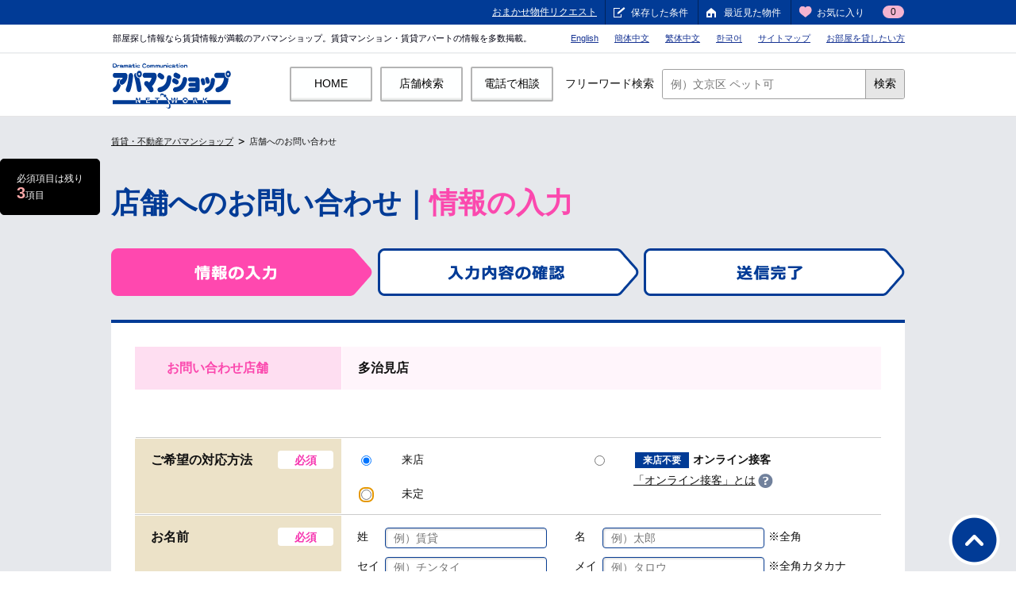

--- FILE ---
content_type: text/html; charset=UTF-8
request_url: https://www.apamanshop.com/inquiry/shopentry/21030302/
body_size: 7716
content:


<!DOCTYPE html>
<html lang="ja">
<head>
<meta charset="UTF-8" />
<meta name="format-detection" content="telephone=no">
<title>アパマンショップ多治見店へのお問い合わせ【アパマンショップ】</title>

<meta name="description" content="賃貸・賃貸住宅の情報ならアパマンショップ。賃貸マンション・アパートなど、多数の賃貸情報のなかからあなたにぴったりのお部屋探しを。" />
<meta name="keywords" content="賃貸,賃貸マンション,賃貸アパート,アパマンショップ,apaman" />
<!--[if IE]><!-->
<meta http-equiv="X-UA-Compatible" content="IE=edge,chrome=1" />
<![endif]-->
<meta name="viewport" content="width=1080" />
<link rel="shortcut icon" type="image/vnd.microsoft.icon" href="/static/shared/images/favicon.ico" />
<!-- 共通ワイヤーフレーム -->
<link rel="stylesheet" href="/static/shared/css/common.css?20220112123352" />
<link rel="stylesheet" href="/static/shared/css/header.css?20180508123356" />
<link rel="stylesheet" href="/static/shared/css/footer.css?20250129124130" />
<link rel="stylesheet" href="/static/common_2018/common_pc/css/header.css?20230703104313" />

<meta name="robots" content="noindex,follow" />

<link rel="stylesheet" href="/static/inquiry/css/inquiry.css?20220419161930" />

<!--[if lte IE 8]>
<script src="/static/shared/js/lib/html5shiv.js?20180128152456"></script>
<![endif]-->

<script>
  window.dataLayer = window.dataLayer || [];
  function gtag(){dataLayer.push(arguments);}
  gtag('js', new Date());

  gtag('config', 'AW-354546867');
</script>
<!-- Event snippet for final conversion page -->
<script>
  gtag('event', 'conversion', {'send_to': 'AW-354546867/J88ECJq-mL4CELPph6kB'});
</script>

</head>
<body id="pagetop">
<div id="headerWrapper">
<!-- /#headerWrapper --></div>
<div id="containerWrapper">
<div id="containerInner">
<div id="container" class="shop">
<div id="contentHeader">
<ol class="topic_path">
<li><a href="https://www.apamanshop.com/">賃貸・不動産アパマンショップ</a></li>
<li>店舗へのお問い合わせ</li>
</ol>
</div>

<div id="wrapper">
<div id="contentMain" class="shop_entry">

<div class="box_head_inq">
<h1 class="mod_ttl_page">店舗へのお問い合わせ｜<span>情報の入力</span></h1>
<!-- /.box_head_inq --></div>

<div class="lead">
<p class="status"><img src="/static/inquiry/images/img_status_contact_input.gif?20180128152456" width="1000" height="60" alt="情報の入力"></p>
<!-- /lead --></div>

<form action="/inquiry/shopentry/21030302/1/" method="POST" enctype="multipart/form-data" >

<div class="mod_box_section_bdt caution_top_scroll">
<div class="caution_top"><p></p></div>
<table>
<tr class="bdr_none">
<th><p>お問い合わせ店舗</p></th>
<td><span>多治見店</span></td>
</tr>
<tr class="bdr_none bg_none">
<td colspan="2" class="announce"><div id="sfs-facebook-button"></div></td>
</tr>
<tr class="correspondence">
	<th><p>ご希望の対応方法<span>必須</span></p></th>
	<td>
					<ul class="list_col2 relative">
				<li class="checkbox"><label><input name="correspondence" type="radio" value="1" checked="checked"/><span class="radio_img"></span>来店</label></li>
				<li class="checkbox it_kibou"><label><input name="correspondence" type="radio" value="2" /><span class="radio_img"></span><span class="it_label">来店不要</span>オンライン接客</label><div class="absolute it_kibou"><a href="https://www.apamanshop.com/info/it2016/" target="_blank">「オンライン接客」とは</a><div class="tip_out"><img class="tip" src="/static/common_2018/common_pc/img/tip_icon.png?20180128152456"><p class="arrow_box">専用アプリをダウンロードいただくことで、アパマンショップの店舗にご来店いただくことなく、インターネットを通じて店舗スタッフと顔を合わせながら、お部屋さがしをサポートします。</p></div></div></li>
				<li class="checkbox"><label><input name="correspondence" type="radio" value="0" /><span class="radio_img"></span>未定</label></li>
			</ul>
			</td>
</tr>
<tr>
<th><p>お名前<span>必須</span></p></th>
<td><ul>
<li><span>姓</span><input type="text" name="kanji_sei" value="" maxlength="20" class="w_1 sei" placeholder="例）賃貸"><span>名</span><input name="kanji_mei" type="text" class="w_1" value="" placeholder="例）太郎">※全角</li>
<li><span>セイ</span><input type="text" name="kana_sei" value="" maxlength="20" class="w_1 sei" placeholder="例）チンタイ"><span>メイ</span><input type="text" name="kana_mei" value="" class="w_1" placeholder="例）タロウ">※全角カタカナ</li>
</ul></td>
</tr>
<tr>
<th><p>ご連絡方法<span class="which caution_mail">いずれか必須</span></p></th>
<td><ul>
<li>メールアドレス<br>
<input type="text" name="mail" value="" maxlength="50" class="w_2" placeholder="例）henshinchintai@apamanshop.co.jp"><input type="text" name="mail_none" value="" maxlength="50" class="w_2" placeholder="例）henshinchintai@apamanshop.co.jp" style="display:none;">※半角英数字<br>
<p class="mail_note">※メール受信制限をしている方は「@apamanshop.co.jp」「@apamanshop-fc.com」からのメールを受信できるよう設定変更をお願い致します。</p>
	<div class="freemail_info_note"><a href="#freemail_information" class="open_text">▼フリーメール （Gmail等）ご利用の方</a></div>
	<div id="freemail_information">フリーメール （Gmail等）をご利用の場合、迷惑メールフィルタリング機能により、店舗からのメールが迷惑メールとして扱われる場合があります。<br>
	お問い合わせ後、店舗よりご連絡がない場合は、フリーメールの「迷惑メールフォルダ」や「削除フォルダ」等のご確認をお願いいたします。<br>
	また、そのような事態を防ぐため、フリーメール以外のメールアドレスもしくは、電話番号のご入力をお勧めいたします。</div>
</li>
<li>電話番号<br>
<input type="text" name="tel" value="" maxlength="15" class="w_2" placeholder="例）0312345678"><input type="text" name="tel_none" value="" maxlength="15" class="w_2" placeholder="例）0312345678" style="display:none;">※半角（ﾊｲﾌﾝなし）</li>
</ul></td>
</tr>
<tr class="specify">
<th><p>日時・スタッフ指定</p></th>
<td>
	<div class="specifyBoxWrapper">
		<div class="specifyBox">
			<span class="btn_advancedSetting mod_btn_all inactive" data-shop_cd="21030302">日時を指定する</span>
			<div class="calendarPopup">
				<div class="calendarBox">
					<div class="inner">
						<table>
							<tbody>
							</tbody>
						</table>
					</div>
					<p class="iconDescription"><span><img src="/static/inquiry/images/calendarIcon_01.png"></span>…予約可　<span><img src="/static/inquiry/images/calendarIcon_02.png"></span>…残りわずか　<span class="hyphen">TEL</span>…お電話でお問い合わせください　<span class="hyphen">-</span> …予約不可</p>
					<p>TELは店舗にお電話でお問い合わせください。<br>2週間先までご予約いただけます。<br>
					場合によっては店舗スタッフから調整依頼のご連絡をさせていただく可能性があります。</p>
					<div class="close">
						<ul>
							<li class="mod_btn_all mod_btn_green btn_line btn_clear">日時指定なし</li>
						</ul>
					</div>
					<div class="btn_close"><img src="/static/inquiry/images/btn_close.png"></div>
				</div>
			</div>
			<p class="reservationDateTime correspondence_21030302"><span></span></p>
			<input type="hidden" name="correspondence_date_21030302" value="" />
		</div>
		<div class="specifyBox">
			<span class="btn_staffSetting mod_btn_all" data-shop_cd="21030302">スタッフを指名する</span>
			<div id="staffPopup_21030302" class="staffPopup">
								<div class="staffBox">
					<div class="notSelect">
						<label><a href="#">
							<input type="radio" name="staffSelection">
							<span class="radio_img"></span>
							<p class="labelText none">スタッフを指名しない</p>
						</a></label>
					</div>
					<div class="staffCaution">
						※指名スタッフは店頭での接客担当となります。<br>※内見案内等は別のスタッフが対応する場合もあります。<br>※指名スタッフはご要望に沿えない場合もあります。予めご了承ください。<br>
					</div>
					<ul>
											<li >
							<label>
								<input type="radio" name="staffSelection">
								<div class="imgBox">
									<figure><img src="https://image.apamanshop.com/shops/staff-img/013684/1/20250913/21030302_01.jpg?im=Resize=(425,425)"></figure>
									<a href="#" class="mod_btn_all mod_btn_all_green">指名する（無料）</a>
								</div>
								<div class="textBox">
									<div class="staffName labelText">小島正裕</div>
																		<p class="staffText">店長の小島です。&nbsp;お客様のライフスタイルに合ったお部屋探しをお手伝いさせていただきます。</p>
								</div>
							</label>
						</li>
										</ul>
					<div class="btn_close"><img src="/static/inquiry/images/btn_close.png"></div>
				</div>
			</div>
			<p class="reservedStaff"><span></span></p>
			<input type="hidden" name="staff_21030302" value="" />
		</div>
		<div class="specifyBox staffCaution">
			※指名スタッフは店頭での接客担当となります。<br>
			※内見案内等は別のスタッフが対応する場合もあります。<br>
			※指名スタッフはご要望に沿えない場合もあります。予めご了承ください。<br>
		</div>
	</div>
</td>
</tr>
<tr>
<th><p>お問い合わせ内容<span>必須</span></p></th>
<td><ul class="list_col2 relative">
	<li><label><input name="check1" type="checkbox" value="on" />店舗に直接行って相談したい</label></li>
<li><label><input name="check2" type="checkbox" value="on" checked="checked"/>希望条件に合う物件を探して欲しい</label></li>
<li><label><input name="check3" type="checkbox" value="on" />入居について相談したい</label></li>
<li><label><input name="check4" type="checkbox" value="on" />その他</label></li>
</ul></td>
</tr>
<tr>
<th><p>お部屋探しのヒアリング</p></th>
<td>
<p>※事前にご希望の条件をいただけますとお部屋のご紹介がスムーズに行えます。</p>
<ul class="list_col2 relative">
<li class="checkbox"><label><input name="kibou_flg" type="radio" value="on" /><span class="radio_img"></span>希望条件を回答する</label></li>
<li class="checkbox"><label><input name="kibou_flg" type="radio" value="off" checked="checked"/><span class="radio_img"></span>未回答</label></li>
</ul>
<div class="kibou_list disabled">
<ul id="kibou_error" class="error disabled"></ul>
<ul>
<li><p class="mt20"><span class="required">必須</span>ご希望のエリア・駅を教えてください（100文字以内）</p>
<textarea name="kibou_area" cols="60" rows="1" maxlength="100" class="w_3" placeholder="例）東京都千代田区、東京駅等"></textarea></li>
<p class="kiboutext">ご希望のお部屋条件を教えてください。</p>
<li><p class="mt20"><span class="required">必須</span>賃料</p>
<select name="tinryo1" id="tinryo1">
	<option value="0" selected>下限なし</option>
	<option value="20000" >2万</option>
	<option value="25000" >2.5万</option>
	<option value="30000" >3万</option>
	<option value="35000" >3.5万</option>
	<option value="40000" >4万</option>
	<option value="45000" >4.5万</option>
	<option value="50000" >5万</option>
	<option value="55000" >5.5万</option>
	<option value="60000" >6万</option>
	<option value="65000" >6.5万</option>
	<option value="70000" >7万</option>
	<option value="75000" >7.5万</option>
	<option value="80000" >8万</option>
	<option value="85000" >8.5万</option>
	<option value="90000" >9万</option>
	<option value="95000" >9.5万</option>
	<option value="100000" >10万</option>
	<option value="110000" >11万</option>
	<option value="120000" >12万</option>
	<option value="130000" >13万</option>
	<option value="140000" >14万</option>
	<option value="150000" >15万</option>
	<option value="200000" >20万</option>
	<option value="300000" >30万</option>
	<option value="500000" >50万</option>
	<option value="1000000" >100万</option>
</select>
～
<select name="tinryo2" id="tinryo2">
	<option value="20000" >2万</option>
	<option value="25000" >2.5万</option>
	<option value="30000" >3万</option>
	<option value="35000" >3.5万</option>
	<option value="40000" >4万</option>
	<option value="45000" >4.5万</option>
	<option value="50000" >5万</option>
	<option value="55000" >5.5万</option>
	<option value="60000" >6万</option>
	<option value="65000" >6.5万</option>
	<option value="70000" >7万</option>
	<option value="75000" >7.5万</option>
	<option value="80000" >8万</option>
	<option value="85000" >8.5万</option>
	<option value="90000" >9万</option>
	<option value="95000" >9.5万</option>
	<option value="100000" >10万</option>
	<option value="110000" >11万</option>
	<option value="120000" >12万</option>
	<option value="130000" >13万</option>
	<option value="140000" >14万</option>
	<option value="150000" >15万</option>
	<option value="200000" >20万</option>
	<option value="300000" >30万</option>
	<option value="500000" >50万</option>
	<option value="1000000" >100万</option>
	<option value="9999999" selected>上限なし</option>
</select></li>
<li><p class="mt20"><span class="required">必須</span>間取り（複数選択可）</p>
<div class="mod_check">
<label><input name="madori10" type="checkbox" value="on" />ワンルーム</label>
<label><input name="madori11" type="checkbox" value="on" />1K</label>
<label><input name="madori12" type="checkbox" value="on" />1DK</label>
<label><input name="madori14" type="checkbox" value="on" />1LDK</label><br>
<label><input name="madori21" type="checkbox" value="on" />2K</label>
<label><input name="madori22" type="checkbox" value="on" />2DK</label>
<label><input name="madori24" type="checkbox" value="on" />2LDK</label><br>
<label><input name="madori31" type="checkbox" value="on" />3K</label>
<label><input name="madori32" type="checkbox" value="on" />3DK</label>
<label><input name="madori34" type="checkbox" value="on" />3LDK</label><br>
<label><input name="madori41" type="checkbox" value="on" />4K</label>
<label><input name="madori42" type="checkbox" value="on" />4DK</label>
<label><input name="madori44" type="checkbox" value="on" />4LDK</label>
<label><input name="madori51" type="checkbox" value="on" />5K以上</label>
</div>
</li>
<li><p class="mt20"><span class="free">任意</span>お部屋の設備（250文字以内）</p>
<textarea name="kibou_setubi" cols="60" rows="3" maxlength="250" class="w_4" placeholder="例）バス・トイレ別、追い焚き機能付き等"></textarea></li>
<li><p class="mt20"><span class="free">任意</span>引っ越し予定日が決まっていれば教えてください。（50文字以内）</p>
<textarea name="kibou_jiki" cols="60" rows="1" maxlength="50" class="w_1" placeholder="例）1月1日、1月末 等"></textarea></li>
</ul>
</div>
<p class="mt20"><span class="free">任意</span>その他、ご要望やご希望、ご質問などありましたらご記入ください。（500文字以内）</p>
<textarea name="shosai" cols="60" rows="10" maxlength="500" class="w_4" placeholder="例）ペットと一緒に住めるお部屋を希望します。"></textarea>

</td>
</tr>
<tr>
<th><p>キャンペーン</p></th>
<td><ul>

</ul></td>
</tr>
</table>
<!-- /.mod_box_section_bdt --></div>

<p class="btn_entry"><a href="javascript: void(0);" class="mod_btn_l mod_btn_all_blue FormAssist_submit">確認画面へ </a></p>

</form>
<script>var $yoyaku_info = {"21030302":{"raiten_teishi":0,"raiten_teishi_msg":"","raiten_limit":-1,"online_teishi":0,"online_teishi_msg":"","online_limit":-1}};</script>

<!-- /#contentMain --></div>
</div>
</div>
</div>
<div id="push"></div>
<!-- /#containerWrapper --></div>
<div id="footerWrapper" class="pt_footer2 pt_footer3">
<footer id="footer">
<div class="footer_content">
<ul class="list_link sv_list">
<li><a href="https://www.facebook.com/apamanshopcom" target="_blank" class="facebook_link"><span>有益な情報を発信！</span><br>公式Facebook</a></li>
<li><a href="https://twitter.com/apamanshop" target="_blank" class="twitter_link"><span>ちょこちょこ呟きます</span><br>公式Twitter</a></li>
<li><a href="https://page.line.me/apamanbot" target="_blank" class="line_link"><span>お友だちになってね！</span><br>公式LINE@</a></li>
<li><a href="https://www.youtube.com/user/TheApamanshopchannel/featured" target="_blank" class="youtube_link"><span>最新映像をお届けします！</span><br>公式Youtube</a></li>
<li class="last"><a href="https://www.instagram.com/apaman_shop/" target="_blank" class="instagram_link"><span>画像を通して情報を発信します！</span>公式Instagram</a></li>
</ul>
</div>
<div id="footer_inner">
<ul class="list_link">
<li><a href="https://www.apamanshop.com/">ホーム</a></li>
<li><a href="http://www.apamanshop-hd.co.jp/" target="_blank">企業・IR情報</a></li>
<li><a href="https://www.apamanshop.com/inquiry/etccnf/">お問い合わせ</a></li><!-- 20141211 Update -->
<li><a href="https://www.apamanshop.com/policy/index.html">サイトポリシー</a></li>
<li><a href="https://www.apamanshop.com/privacy/index.html">プライバシーポリシー</a></li>
<li><a href="https://www.apamanshop.com/policy/socialmedia.html">ソーシャルメディアポリシー</a></li>
<li><a href="https://www.apamanshop.com/policy/link/">リンクについて</a></li>
<li><a href="https://www.apamanshop.com/company/">運営会社について</a></li>
<li><a href="https://www.apamanshop.com/sitemap/index.html">サイトマップ</a></li>
<!-- /.list_link -->
</ul>
<p class="note">※2018年2月1日時点　（株）矢野経済研究所調べ（1,143店舗）<br />主要9事業者における店舗数。直営店舗とフランチャイズチェーン加盟店舗の合計値、海外及び契約店舗含む。
<br />契約店舗とは、出店が確定している店舗、出店準備中店舗含む。</p>
<small id="siteCopyright">&copy;APAMAN Co.,Ltd.</small>
<p class="btn_pagetop"><a href="#pagetop" class="scroll"><img class="png" src="/static/shared/images/btn_pagetop.png?20180128152456" alt="ページトップへ" width="65" height="65" /></a></p>
</div><!-- /#footer --></footer>
<!-- /#footerWrapper --></div>

<!-- modal -->
<div id="fireTelModal" class="wrp_tel_modal" style="display:none">
<div class="inner_tel_modal">
<h2>お電話でのお問い合わせ</h2>
<div class="tel_modal_contents">
<div class="tel_modal_contents_top cfx">
<p class="tel_modal_contents_thumb"><img src="/static/shop/images/bg_smartphone_shopinfo_l.png?20180128152456" width="202" height="178" alt=""></p>
<div class="tel_modal_contents_txt">
<p class="txt">お問い合わせは電話が便利！</p>
<p class="icn_free">無料通話</p>
<p class="telnum icn_tel">0000-000-0000-000</p>
<p class="shop_num">[店舗番号]<strong class="inq_tel"></strong><span class="tooltip" title="音声案内に従い、店舗番号を&lt;br /&gt;入力してください"><img src="/static/detail/images/icn_question.gif?20180128152456" width="25" height="24" alt="help"></span></p>
<ul class="caution_lists">
<li><div>
<p class="icn_kome">&#8251;</p>
<p class="caution_lists_txt">この電話番号は、10分以内にお使いください。</p>
</div></li>
<li><div>
<p class="icn_kome">&#8251;</p>
<p class="caution_lists_txt">本電話番号は、今回のお問合せ用に発行したこの場限りの電話番号ですので、電話帳には登録しないようお願いします。</p>
</div></li>
<li><div>
<p class="icn_kome">&#8251;</p>
<p class="caution_lists_txt">60分以内であればリダイヤル可能ですが、それ以降は、再度「お電話でお問い合わせ」をクリックして表示される電話番号におかけ直し下さい。</p>
</div></li>
</ul>
<p class="contact_from_web_txt">Webでのお問い合わせはこちらから</p>
<div class="contact_from_web">
<p class="contact_from_web_inner"><a href="" class="mod_btn_all mod_btn_all_green" target="_blank"><span>Webからのお問い合わせ（無料）</span></a></p>
</div>
</div>
 <!-- /.tel_modal_contents_top.cfx --></div>
 </div>
 </div>
 <span class="modal_close"><img src="/static/article/images/btn_modal_close.png?20180128152456" width="52" height="52" alt="close"></span>
 </div>
 <!-- /modal END -->
 <!--モーダル-->
<a href="#div1201" class="boxer">Show Content</a>
<div id="div1201" style="display: none;">
    <div class="inline_content">
        <h2>In-Line Content!</h2>
		<p>インラインコンテンツ</p>
    </div>
</div>
<!--モーダル-->

<script src="//ajax.googleapis.com/ajax/libs/jquery/1.11.1/jquery.min.js"></script>
<script>!window.jQuery && document.write('<script src="/static/shared/js/lib/jquery-1.11.1.min.js?20180128152456"><\/script>')</script>

<script src="/static/shared/js/lib/jquery.cookie.js?20180128152456"></script>
<script src="/static/shared/js/lib/jquery.easing-1.3.min.js?20180128152456"></script>
<script src="/static/shared/js/common.js?20210901122149"></script>
<script src="/static/top/js/lib/jquery-ui.min.js?20180423151148"></script>
<script src="/static/shared/js/header_wrapper.js?20200214163855"></script>

<!--[if gte IE 8]><!-->
<script src="/static/shared/js/lib/jquery.customSelect.min.js?20180128152456"></script>
<script src="/static/shared/js/lib/icheck.min.js?20180128152456"></script>
<!--script src="/static/shared/js/function_form.js?20180128152456"></script-->
<!--<![endif]-->

<script src="/static/shared/js/header.js?20250626153215"></script>
<script src="/static/inquiry/js/inputtext.js?20250701155652"></script>
<script src="/static/inquiry/js/inquiry_checkbox2.js?20220307170547"></script>



<script type="text/javascript">
var hostname = window.location.hostname;
if ("www.apamanshop.com" == hostname) {
	document.write('<script type="text/javascript" src="//app.gorilla-efo.com/js/efo.4172.js"><\/script>');
} else {
	document.write('<script type="text/javascript" src="//app.gorilla-efo.com/js/efo.4172_test.js"><\/script>');
}
</script>

<script type='text/javascript' src='//formassist.jp/FormAssist_tag2.js?user=apamanshop&num=1001'></script>


<!-- Google Tag Manager 22-->
<noscript><iframe src="//www.googletagmanager.com/ns.html?id=GTM-WZLL88"
height="0" width="0" style="display:none;visibility:hidden"></iframe></noscript>
<script>(function(w,d,s,l,i){w[l]=w[l]||[];w[l].push({'gtm.start':
new Date().getTime(),event:'gtm.js'});var f=d.getElementsByTagName(s)[0],
j=d.createElement(s),dl=l!='dataLayer'?'&l='+l:'';j.async=true;j.src=
'//www.googletagmanager.com/gtm.js?id='+i+dl;f.parentNode.insertBefore(j,f);
})(window,document,'script','dataLayer','GTM-WZLL88');</script>
<!-- End Google Tag Manager -->



<!-- ga4 -->
<!-- 2025/05/21 GA4追加 -->
  <script>
var dataLayer = dataLayer || [];
dataLayer.push({
  event: "view_customer_info",
  event_type: "store_lead",
  device: "desktop",
  shop_id: "21030302",
  shop_name: "多治見店",
  store_type: "normal",
});
</script>            <script>
            var dataLayer = dataLayer || [];
            var storeType = "normal";
            
            jQuery(document).ready(function($) {
                $('form').on('submit', function () {
                    if ($(this).find('input[name="ga_search_type"]').length === 0) {
                        $(this).append('<input type="hidden" name="ga_search_type" value="normal">');
                    }
                    
                    var viewDataLayer = dataLayer.find(item => item.event === "view_customer_info");
                    if (viewDataLayer) {
                        dataLayer.push({
                            event: "add_customer_info",
                            event_type: "store_lead",
                            store_type: "normal",
                            shop_id: viewDataLayer.shop_id,
                            shop_name: viewDataLayer.shop_name,
                            device: "desktop"
                        });
                        console.log(JSON.stringify(dataLayer));
                    }
                });
            });
            </script>


</body>
</html>

--- FILE ---
content_type: text/css
request_url: https://www.apamanshop.com/static/shared/css/footer.css?20250129124130
body_size: 1327
content:
@charset "UTF-8";
@import url("commonFooter.css");

/* ------------------------------------
	* footer
* ------------------------------------ */
div#footerWrapper {
	position: absolute;
	z-index: 10;
	width: 100%;
	height: 150px;
	background-color: #013b96;
}

footer#footer {
	margin: 0px auto;
	padding: 0px 12px;
	padding-top: 20px;
	padding-bottom: 13px;
	position: relative;
	width: 1000px;
	color: #fff;
	font-size: 12px;
}
footer#footer .list_link {
	padding-bottom: 50px;
	overflow: hidden;
	*zoom: 1;
}
footer#footer .list_link li {
	padding: 0px 11px;
	border-left: 1px solid #3462ab;
	float: left;
	text-align: center;
}
footer#footer .list_link li:first-child {
	padding-left: 0px;
	border-left: none;
}
footer#footer .list_link a {
	color: #fff;
}
footer#footer .note {
	margin-bottom: -1.5em;
	padding-right: 1em;
	line-height: 1.5;
	position: relative;
	text-align: right;
}
footer#footer small#siteCopyright {
	line-height: 1.5;
}
footer#footer .btn_pagetop {
	position: fixed;
	right: 20px;
	bottom: 7px;
	z-index: 10;
}
* html footer#footer .btn_pagetop {
	position: absolute;
}
/* ------------------------------------
	* pattern_footer02
* ------------------------------------ */
div#footerWrapper.pt_footer2{
	height: 264px;
}
div#footerWrapper.pt_footer2.pt_3{
	height: 225px;
}
.pt_footer2 footer#footer{
	margin:0;
	padding:0;
	width: auto;
	color: #000;
}
.pt_footer2 footer#footer .footer_content{
	padding-top:20px;
	padding-bottom:10px;
	border-top:1px solid #e6e8ec;
	background-color: #ffffff;
}
.pt_footer2 footer#footer .footer_content ul.list_link{
	margin:auto;
	padding-bottom: 0;
	width:1000px;
	overflow:hidden;
}
.pt_footer2 footer#footer .footer_content ul.list_link li{
	margin-bottom:10px;
	margin-right:12px;
	padding-left:0;
	padding-right:0;
	border:none;
	float:left;
}
.pt_footer2 footer#footer .footer_content ul.list_link li a{
	padding-left: 24px;
	background-image: url("/shared/images/icon/arr_link_blue.png");
	background-position: 0 1px;
	background-repeat: no-repeat;
	display: inline-block;
	height: auto !important;
	line-height: 1.5;
	min-height: 17px;
	vertical-align: middle;
	color:#000;
}
.pt_footer2 footer#footer .footer_content ul.list_link li a:hover{
	color:#013b96;
}
.pt_footer2 footer#footer .footer_content ul.list_link li a.facebook_link{
	padding-left: 50px;
	background-image: url("/static/shared/images/icon/icn_facebook.png");
	line-height: 3;
	min-height: 40px;
}
.pt_footer2 footer#footer .footer_content ul.list_link li a.twitter_link{
	padding-left: 50px;
	background-image: url("/static/shared/images/icon/icon_sns_x.png") ;
	line-height: 3;
	min-height: 40px;
	background-size: 40px 40px;
}
.pt_footer2 footer#footer .footer_content ul.list_link li a.x_link{
	padding-left: 50px;
	background-image: url("/static/shared/images/icon/icon_sns_x.png") ;
	line-height: 3;
	min-height: 40px;
}
.pt_footer2 footer#footer .footer_content ul.list_link li a.line_link{
	padding-left: 50px;
	background-image: url("/static/shared/images/icon/ico_line_a.png") ;
	line-height: 3;
	min-height: 40px;
}

.pt_footer2 footer#footer .footer_content ul.list_link li a.app_link{
	padding-left: 50px;
	background-image: url("/static/shared/images/icon/icn_app.png") ;
	line-height: 3;
	min-height: 40px;
}
.pt_footer2 footer#footer .footer_content ul.list_link li a.youtube_link{
	padding-left: 50px;
	background-image: url("/static/shared/images/icon/icn_youtube.png") ;
	line-height: 3;
	min-height: 40px;
}
.pt_footer2 footer#footer #footer_inner{
	background-color: #013b96;
	margin: 0px auto;
	padding: 0px 12px;
	padding-top: 20px;
	padding-bottom: 13px;
	position: relative;
	width: 1000px;
	color: #fff;
	font-size: 12px;
}
/*add 171211 ss .sv_list*/
.pt_footer2 footer#footer .footer_content ul.list_link.sv_list{}
.pt_footer2 footer#footer .footer_content ul.list_link.sv_list li{
	margin-right: 10px;
	border:1px solid #e6e8ec;
	border-radius:5px;
	width: 190px;
	text-align: left;
}
.pt_footer2 footer#footer .footer_content ul.list_link.sv_list li.last{ margin-right:0; }
.pt_footer2 footer#footer .footer_content ul.list_link.sv_list li a{
	padding:5px 0px 5px 40px;
	background-position: 5px 50%;
	background-size: 30px 30px;
	display: inherit;
	line-height:1.5;
	text-decoration:none;
	font-weight: bold;
}
.pt_footer2 footer#footer .footer_content ul.list_link.sv_list li a span{ font-size:10px;font-weight: normal; }

.pt_footer2 footer#footer .footer_content ul.list_link.sv_list li a.facebook_link{
	background-image: url("/static/shared/images/icon/icn_facebook02.png") ;
}
.pt_footer2 footer#footer .footer_content ul.list_link.sv_list li a.twitter_link{
	background-image: url("/static/shared/images/icon/icn_twitter02.png") ;
}
.pt_footer2 footer#footer .footer_content ul.list_link.sv_list li a.line_link{
	background-image: url("/static/shared/images/icon/icn_line_a02.png") ;
}
.pt_footer2 footer#footer .footer_content ul.list_link.sv_list li a.youtube_link{
	background-image: url("/static/shared/images/icon/icn_youtube02.png") ;
}
.pt_footer2 footer#footer .footer_content ul.list_link.sv_list li a.instagram_link{
	background-image: url("/static/shared/images/icon/icn_instagram.png") ;
	min-height: 40px;
}
div#footerWrapper.pt_footer2.pt_footer3{ height: auto; }

/* ------------------------------------
	* 都道府県リンク
* ------------------------------------ */
.pt_footer2 footer#footer .footer_content p{
	margin: 0 auto 10px auto;
	width:960px;
	overflow:hidden;
	border-left: 5px solid #e6e8ec;
	padding: 5px;
	font-weight: bold;
}
.pt_footer2 footer#footer .footer_content ul.list_link.link_pref{
	width:980px;
	margin-bottom: 30px;
}
.pt_footer2 footer#footer .footer_content ul.list_link.link_pref li{
	margin: 0 5px;
}
.pt_footer2 footer#footer .footer_content ul.list_link.link_pref li a{
	background-image: none;
	padding: 0;
}

/* -----オーナーweb用語集追加----- */
.owner-textLink{
	display: -webkit-flex;
	display: flex;
	width: 975px;
	margin: -10px auto 10px;
}




--- FILE ---
content_type: text/css
request_url: https://www.apamanshop.com/static/common_2018/common_pc/css/header.css?20230703104313
body_size: 1168
content:
@charset "UTF-8";
/* ------------------------------------------
header
--------------------------------------------- */

header#header .link_request {
	margin: 0 10px 0 0 ;
	font-size: 12px;
	vertical-align: middle;
	display: inline-block;
	-ms-zoom: 1;
}
header#header .link_request a{color:#fff;}
header#header .link_request a:hover{text-decoration: none !important;opacity: 0.8;filter: alpha(opacity=80);}

header#header .btn_study_list .number {
	background-color: #f4b4d0;
}
header#header .btn_study_list a {
	background-image: url("../img/favorite.png");
	background-repeat: no-repeat;
	background-position:10px 8px;
	line-height:12px;
}
header#header .header_logo{
	display: inline-block;
	padding-left:13px;
}
header#header .header_logo img{
	padding-top: 4px;
}
#headerMainWrapper {
	width: 100%;
	background-color: #013b96;
	position: fixed;
	z-index: 100;
	line-height: 13.2px;
}
#headerSubWrapper .header_sub .foreignlang_navi {
	position: absolute;
	right: -10px;
	top: 10px;
}
#headerSubWrapper .header_sub .txt{
	padding-top: 11px;
	color: #000111;
	font-size: 11px;
	margin-left: 2px;
}
#headerSubWrapper .header_sub {
	height: 35px;
	line-height: 12px;
}

#headerSubWrapper {
	padding-top: 30px;
	border-top: 1px solid #01235a;
	border-bottom: 1px solid #e6e8ec;
}

header#header .list_utility {
	overflow: hidden;
	font-size: 12px;
	vertical-align: middle;
	display: inline-block;
	-ms-zoom: 1;
}
header#header .list_utility li a{
	display: block;
	min-height: 13px;
	padding: 10px 12px 8px 32px;
	color: #ffffff;
	border-left: 1px solid #01235a;
	text-decoration: none;
	line-height:12px;
}





.global_navi_top{
	float:right;
	margin-top: 16px;
	margin-left: 57px;}
.global_navi_top li{
	display:table-cell;
	padding-left: 10px;
	vertical-align: middle;
}
.global_navi_top li.gnav1 a{
	border:2px solid #b4b4b4;
	border-radius: 2px;
	background: #feffff;
	background: -moz-linear-gradient(top, #feffff 0%, #ffffff 91%, #e0e2e1 100%);
	background: -webkit-linear-gradient(top, #feffff 0%,#ffffff 91%,#e0e2e1 100%);
	background: linear-gradient(to bottom, #feffff 0%,#ffffff 91%,#e0e2e1 100%);
	filter: progid:DXImageTransform.Microsoft.gradient( startColorstr='#feffff', endColorstr='#e0e2e1',GradientType=0 );
	text-align:center;
	display:table-cell;
	vertical-align:middle;
	font-size:14px;
	text-decoration: none;
	width:100px;
	height:40px;
	color:#000;
}
.global_navi_top li.gnav1 a:hover{
	background: #eeeeee;
}
.global_navi_top .free_search_in{
	border:1px solid #a0a0a0;
	border-radius: 3px;
	background:#fff;
	display:table;
	width:100%;
	box-sizing:border-box;
}
.global_navi_top li.pl10.pt15{padding-left:15px;padding-top:0;font-size:14px;}

.global_navi_top .free_search_in input{
	font-size:14px;
	border-radius: 3px;
	padding:10px;
	border:none;
	display:table-cell;
	width:235px;
}
.global_navi_top .free_search_in a{
	background:#e6e6e6;
	border-left:1px solid #a0a0a0;
	text-decoration: none;
	padding:8px 10px;
	display:table-cell;
	border-radius: 0 3px 3px 0;
	text-align:center;
	vertical-align:middle;
	color:#000;
	font-size:14px;
}


.global_navi_top .free_search_in a:hover{
	background: #eeeeee;
}



.global_navi_top .free_search_in input[type="text"]{
	margin-right: 0;
	box-sizing: content-box;
	box-shadow:none;
	-webkit-box-shadow:none;
}


#headerSubWrapper .header_sub .foreignlang_navi li a{
	padding: 5px 10px 2px;
	font-size: 11px;
	color:#163393;

}
#headerSubWrapper .header_sub .foreignlang_navi li a:hover,
#headerSubWrapper .header_sub .foreignlang_navi li a:active {
	color: #3465c9;
}


/* ------------------------------------------
header
--------------------------------------------- */

div#contentHeader .topic_path{
	font-size:11px;
	margin-bottom: 30px;
	line-height: 14px;
}



--- FILE ---
content_type: text/css
request_url: https://www.apamanshop.com/static/inquiry/css/inquiry.css?20220419161930
body_size: 11222
content:
@charset "UTF-8";
/*
*******************************************************************************************************
# お問い合わせ関連 
*******************************************************************************************************

*/
#container.claim,
#container.bukken,
#container.bundle,
#container.arch,
#container.shop,
#container.owner,
#container.conditions,
#container.etc {
	line-height: 1.5;
	/*line-height: 1.5em;*/
	padding-bottom: 100px;
}

.box_head_inq {
	/*padding-top: 5px;*/
	position: relative;
	*height: 36px;
}
.box_head_inq h1 span {
	color: #FB49AE;
}
.box_head_inq .bear {
	position: absolute;
	right: 0px;
	bottom: -30px;
	*bottom: -31px;
	_bottom: -32px;
}

.status {
	margin-top: 30px;
}
.announce {
	margin-top: 40px;
	font-size: 20px;
	font-weight: bold;
	text-align: center;
}
.announce span {
	color: #FB49AE;
}
.heading_lv1 {
	position: relative;
	margin: 40px 0px 0px;
	*height: 24px;
}
.heading_lv2 {
	position: relative;
	margin: 40px 0px 0px 30px;
	*height: 24px;
}
.heading_lv1 h2,
.heading_lv2 h2 {
	font-size: 24px;
	font-weight: bold;
	*line-height: 1.3em;
}
.heading_lv2 .mod_link_arrow {
	position: absolute;
	right: 20px;
	bottom: -5px;
	*bottom: 0px;
}

.mod_box_section_bdt {
	padding: 30px;
}
.mod_box_section_bdt table {
	width: 100%;
	border-collapse:collapse;
}
.mod_box_section_bdt table th,
.mod_box_section_bdt table td {
	padding: 15px 0px 15px 20px;
	border-top: 1px solid #CCC;
	border-bottom: 1px solid #CCC;
	vertical-align: top;
}
.mod_box_section_bdt table th {
	/*width: 225px;*/
	width: 240px;
	background: #ECE2C8 url(/static/shared/images/bdr_white.gif) repeat-x left bottom;
	padding-top: 0px;
	padding-left: 0px;
	font-weight: bold;
	font-size: 16px;
}
.mod_box_section_bdt table .bdr_none th,
.mod_box_section_bdt table .bdr_none td {
	border-style: none;
	background: #FFF5FB;
	padding-left: 20px;
}
.mod_box_section_bdt table .bdr_none th {
	background: #FEDEF1;
	vertical-align: middle;
	padding-top: 15px;
	font-weight: bold;
	color: #FB49AE;
	padding-left: 20px;
}
.mod_box_section_bdt table .space_col td {
	padding: 15px 0px 0px;
}
.mod_box_section_bdt table .bdr_none td {
	border-left: 1px solid #FFF;
}
.mod_box_section_bdt table .bg_none th,
.mod_box_section_bdt table .bg_none td {
	background: #FFF;
}
.mod_box_section_bdt table th p {
	padding-top: 15px;
	border-top: 1px solid #FFF;
	padding-left: 20px;
	position: relative;
}
.mod_box_section_bdt table .bdr_none th p {
	padding-top: 0px;
	border-top: none;
}
.mod_box_section_bdt table th p span,
.mod_box_section_bdt table td span.required,
.mod_box_section_bdt table td span.free {
	font-weight: bold;
	color: #F635B0;
	background: #FFF;
	text-align: center;
	width: 5em;
	position: absolute;
	top: 15px;
	right: 10px;
	-webkit-border-radius: 4px;
	-moz-border-radius: 4px;
	-ms-border-radius: 4px;
	-o-border-radius: 4px;
	border-radius: 4px;
	font-size: 14px;
	padding-top: 2px;
}
.mod_box_section_bdt table th p span.which {
	width: 7em;
}
.mod_box_section_bdt table td {
	word-break: break-all;
}
.mod_box_section_bdt table .bdr_none td span {
	font-size: 16px;
	font-weight: bold;
}
.mod_box_section_bdt table .bdr_none td span.shops {
	margin-right: 20px;
}
.mod_box_section_bdt table td li {
	margin-top: 10px;
}
.mod_box_section_bdt table td .list_col2 li {
	margin-top: 10px;
	width: 290px;
	display: inline-block;
	*display: inline;
	*zoom: 1;
}
.mod_box_section_bdt table td li:first-child {
	margin-top: 0px;
}
.mod_box_section_bdt table .bg_none td li {
	display: inline-block;
	*display: inline;
	*zoom: 1;
	margin-top: 0px;
	width: 280px;
}
.mod_box_section_bdt table td li span {
	display: inline-block;
	*display: inline;
	*zoom: 1;
	width: 2.5em;
}
.mod_box_section_bdt table td li input.sei {
	margin-right: 35px;
}
.mod_box_section_bdt table td input[type="text"],
/*.mod_box_section_bdt table td textarea,*/
.mod_box_section_bdt textarea,
.mod_box_section_bdt select {
	-webkit-border-radius: 4px;
	-moz-border-radius: 4px;
	-ms-border-radius: 4px;
	-o-border-radius: 4px;
	border-radius: 4px;
	border: 1px solid #0A3F94;
	padding-top: 4px;
	padding-bottom: 4px;
	padding-left: 10px;
	font-size: 14px;
	/* box-shadow */
	box-shadow:rgba(0, 0, 0, 0.2) 1px 1px 5px 0px inset;
	-webkit-box-shadow:rgba(0, 0, 0, 0.2) 1px 1px 3px 0px inset;
	-moz-box-shadow:rgba(0, 0, 0, 0.2) 1px 1px 3px 0px inset;
	margin-right: 5px;
	/*vertical-align: 0em;*/
	vertical-align: middle;
	color: #898989;
}

.mod_box_section_bdt textarea,
.mod_box_section_bdt select {
	color: #000000 !important;
}
.mod_box_section_bdt select {
	padding-right: 10px;
}

.mod_box_section_bdt table td input.w_1,
.mod_box_section_bdt table td textarea.w_1 {
	width: 190px;
}
.mod_box_section_bdt table td input.w_2 {
	width: 500px;
}
.mod_box_section_bdt table td input.w_3 {
	width: 420px;
}
.mod_box_section_bdt table td input.w_4,
.mod_box_section_bdt table td textarea.w_4 {
	width: 640px;
}
.mod_box_section_bdt table td.conf,
.mod_box_section_bdt table td.announce {
	font-size: 20px;
	font-weight: bold;
	text-align: center;
	padding: 30px 0px;
}
.mod_box_section_bdt table tr:first-child td.announce {
	padding-top: 0px;
}
.mod_box_section_bdt table tr td.announce {
	padding-top: expression((this.__isFirstChild = (this.parentNode.children.item(this.parentNode.children.length-1) == this))?'0px':'30px');
}

.mod_box_section_bdt table td.announce .mod_btn_all {
	width: 340px;
}
.mod_box_section_bdt table td li .mail_note{
	color: #f00;
}

.about_data {
	padding: 20px 30px 30px;
	background: #FFF;
	-webkit-border-radius: 12px;
	-moz-border-radius: 12px;
	-ms-border-radius: 12px;
	-o-border-radius: 12px;
	border-radius: 12px;
	margin-top: 30px;
	position: relative;
}
.about_data h2 {
	font-size: 20px;
	font-weight: bold;
	padding-left: 20px;
}
.about_data h2 img {
	vertical-align: middle;
	margin-left: 10px;
	vertical-align: -0.2em;
}
.about_data .mod_link_arrow {
	position: absolute;
	top: 20px;
	right: 30px;
}
.about_data .p_policy {
	margin-top: 15px;
	border-top: 1px solid #CCC;
	border-bottom: 1px solid #CCC;
	padding: 10px 0px 10px 20px;
}
.about_data .p_policy .inner {
	overflow: auto;
	height: 240px;
	padding-right: 15px;
}
.about_data .p_policy h3 {
	font-size: 16px;
	font-weight: bold;
	margin-top: 5px;
}
.about_data .p_policy h4,
.about_data .p_policy h5 {
	font-weight: bold;
}
.about_data .p_policy ol li {
	margin-top: 20px;
}
.about_data .p_policy ol li ol {
	margin-left: 1em;
}
.about_data .p_policy ol li ol li {
	margin-left: 1.5em;
	list-style: decimal;
	margin-top: 3px;
}
.about_data .p_policy ol li ol.decimal_none {
	margin-left: 0px;
}
.about_data .p_policy ol li ol.decimal_none li {
	margin-left: 0px;
	list-style: none;
	margin-top: 20px;
}
.about_data .p_policy ol li ol.decimal_none li table {
	margin-top: 15px;
	border: 1px solid #DADADB;
	border-collapse:collapse;
	width: 100%;
}
.about_data .p_policy ol li ol.decimal_none li table th,
.about_data .p_policy ol li ol.decimal_none li table td {
	padding: 10px 10px 10px 20px;
	border-top: 1px solid #DADADB;
	vertical-align: top;
}
.about_data .p_policy ol li ol.decimal_none li table th {
	background: #EFF2F4;
	width: 15em;
}
.about_data .p_policy ol dl {
	/*margin-left: 1em;*/
}
.about_data .p_policy ol dt {
	margin-top: 15px;
}
.about_data iframe.p_policy {
	margin-top: 15px;
	border-top: 1px solid #CCC;
	border-bottom: 1px solid #CCC;
	padding: 0;
}

.mod_box_section_bdt.complete {
	text-align: center;
}
.mod_box_section_bdt.complete h2 {
	font-size: 30px;
	margin-bottom: 15px;
	font-weight: bold;
	line-height: 1em;
}
.mod_box_section_bdt.complete p {
	font-size: 16px;
}
.mod_box_section_bdt.complete .notice {
	background: #FEEEF8;
	padding: 1px 35px 25px;
	text-align: left;
	margin: 30px 120px 0px;
	-webkit-border-radius: 12px;
	-moz-border-radius: 12px;
	-ms-border-radius: 12px;
	-o-border-radius: 12px;
	border-radius: 12px;
}
.mod_box_section_bdt.complete .notice p {
	margin-top: 25px;
	font-size: 14px;
}
.mod_box_section_bdt.complete .notice p span {
	font-weight: bold;
}
.mod_box_section_bdt.complete .notice p a {
	font-weight: bold;
	color: #F635B0;
}

.btn_entry {
	position: relative;
	margin-top: 30px;
	text-align: center;
	_text-align: left;
}
.btn_entry .mod_btn_l {
	color: #FFF;
	width: 350px;
	_margin-left: 320px;
}
.btn_entry span {
	position: absolute;
	left: 0px;
	top: 0px;
	width: 165px;
}
.btn_entry .mod_btn_all {
	margin-right: auto;
	margin-left: auto;
	_margin-left: 400px;
	width: 205px;
}
.btn_entry span .mod_btn_all {
	width: 100%;
	_margin-left: 0px;
}
.notice_ssl {
	text-align: center;
	margin-top: 30px;
}
.btn_home {
	text-align: center;
	margin-top: 30px;
}
.btn_home .mod_btn_l {
	width: 365px;
	margin-right: auto;
	margin-left: auto;
}

#contentMain .mod_box_section_bdt .input-focus{
	color: #000;
}

.mod_table_col td .guard img {
    width: 48px;
    height: 48px;
    object-fit: contain;
}

/* ------------------------------------
	* claim
* ------------------------------------ */
/* claimentry */
.claimentry .lead {
	margin-top: 30px;
}
.claimentry .lead strong {
	color: #FB49AE;
	font-weight: bold;
}
.claimentry .lead .notice li {
	margin-top: 20px;
}
.claimentry .lead .notice li:first-child {
	margin-top: 25px;
}
.claim .mod_box_section_bdt table th {
	background: #DADADB;
	width: 220px;
}
.claim .mod_box_section_bdt table .red_txt {
	color: #f00;
}
.claim .mod_box_section_bdt table .bdr_none th {
	background: #FEDEF1;
}
.claim .mod_box_section_bdt table .bg_none th {
	background: #FFF;
}

.claimsend .mod_box_section_bdt h2 {
	font-size: 36px;
	margin-bottom: 15px;
	font-weight: bold;
	line-height: 1em;
}
.claimsend .mod_box_section_bdt .thanks {
	padding: 35px 0px 20px 50px;
}


/* ------------------------------------
	* bukken
* ------------------------------------ */
/* bukken_index */
/* tab_room */
.bukken_index .mod_box_tab_room {
	margin-top: 60px;
	padding: 35px 28px 0px;
	_width: 940px;
	_overflow: hidden;
}
.bukken_index .mod_box_tab_room .txt_descript {
	color: #013B96;
	position: absolute;
	left: 130px;
	top: -28px;
}
.bukken_index .mod_box_tab_room .box_head_tab_room .name {
	font-size: 32px;
	margin: 0px;	
}

.bukken_index .mod_box_tab_room .img_area {
	float: left;
	width: 370px;
	margin: 20px 15px 0px 0px;
}
.bukken_index .mod_box_tab_room .img_area p {
	width: 180px;
	height: 180px;
	text-align: center;
	display: inline-block;
	*display: inline;
	*zoom: 1;
	*margin-right: 5px;
}
.bukken_index .mod_box_tab_room .img_area p span {
	vertical-align: middle;
	display: table-cell;
	*display: block;
	border: 1px solid #CCC;
	width: 178px;
	height: 178px;
/*	padding-right: 9px;
	padding-left: 9px;*/
	-webkit-border-radius: 5px;
	-moz-border-radius: 5px;
	-ms-border-radius: 5px;
	-o-border-radius: 5px;
	border-radius: 5px;
}

.bukken_index .mod_box_tab_room .article_info,
.bukken_index .mod_box_tab_room .article_info table {
	width: 555px;
}
.bukken_index .mod_box_tab_room .article_info {
	float: left;
	margin-top: 15px;
}
.bukken_index .mod_box_tab_room .article_info th,
.bukken_index .mod_box_tab_room .article_info td {
	padding-top: 5px;
	padding-bottom: 5px;
	vertical-align: top;
}
.bukken_index .mod_box_tab_room .article_info th {
	width: 80px;
}
.bukken_index .mod_box_tab_room .article_info td {
	padding-top: 10px;
	padding-left: 10px;
}
.bukken_index .mod_box_tab_room .article_info .price td {
	width: 105px;
	font-size: 16px;
}
.bukken_index .mod_box_tab_room .article_info .info {
	margin: 10px 0px 15px;
}
.bukken_index .mod_box_tab_room .article_info .info td {
	width: 197px;
}
.bukken_index .mod_box_tab_room .article_info th span {
	/*width: 80px;*/
	background-color: #eff2f4;
	display: block;
	text-align: center;
	padding-top: 5px;
	padding-bottom: 5px;
	-webkit-border-radius: 4px;
	-moz-border-radius: 4px;
	-ms-border-radius: 4px;
	-o-border-radius: 4px;
	border-radius: 4px;
}
.bukken_index .mod_box_tab_room .article_info .price th span {
	background-color: #EDE3C7;
}
.bukken_index .mod_box_tab_room .article_info .price th.rent span {
	background-color: #FF48AF;
	color: #FFF;
}
.bukken_index .mod_box_tab_room .article_info .price td span {
	color: #FF48AF;
	font-size: 20px;
	font-weight: bold;
	margin-top: -3px;
	position: relative;
	display: inline-block;
	*display: inline;
	*zoom: 1;
}
.bukken_index .mod_box_tab_room .article_info td .access li {
	margin-top: 10px;
}
.bukken_index .mod_box_tab_room .article_info td .access li:first-child {
	margin-top: 0px;
}
.bukken_index .mod_box_tab_room .mod_list_icn_equipment {
	width: 944px;
	position: relative;
	padding-top: 20px;
	border-top: 1px solid #CCC;
	clear: left;
}
.bukken_index .mod_box_tab_room .mod_list_icn_equipment li {
	margin-right: 4px;
}
.bukken_index .mod_box_tab_room .update {
	font-size: 12px;
	background: #EFF2F4;
	margin-top: 20px;
	margin-left: -28px;
	position: relative;
	padding: 10px 0px 10px 28px;
	-webkit-border-radius: 0px 0px 12px 12px;
	-moz-border-radius: 0px 0px 12px 12px;
	-ms-border-radius: 0px 0px 12px 12px;
	-o-border-radius: 0px 0px 12px 12px;
	border-radius: 0px 0px 12px 12px;
	width: 968px;
}
.bukken_index .mod_box_tab_room .update .after_day {
	color: #FF48AF;
}
.bukken_index .mod_box_tab_room .update .article_num {
	position: absolute;
	top: 10px;
	right: 28px;
}

.bukken_index .mod_table_col {
	margin-top: 0px;
}
.bukken_index .mod_table td {
	text-align: left;
	vertical-align: top;
	padding: 20px 10px;
	border-bottom: 2px solid #dadadb;
}
.bukken_index .mod_table td.mod_check {
	padding-top: 20px;
}
.bukken_index .mod_table td.shop {
	width: 248px;
	font-size: 18px;
	font-weight: bold;
}
.bukken_index .mod_table td.phone {
	width: 218px;
	color: #3C8812;
	line-height: 1.2em;
}
.bukken_index .mod_table td.phone span {
	font-size: 24px;
	font-weight: bold;
}
.bukken_index .mod_table th .free {
	font-weight: bold;
	color: #F635B0;
}
.bukken_index .mod_table td.campaign {
	width: 275px;
	padding: 15px 0px 20px;
}
.bukken_index .mod_table td.campaign li {
	display: inline;
	margin-top: 5px;
	display: inline-block;
	*display: inline;
	*zoom: 1;
	*margin-right: 5px;
}
/* 電話がモーダルになったとき */
.bukken_index .btn_modal_vertable td.phone span {
	font-size: 16px;
	margin-left: 0;
}
.bukken_index .btn_modal_vertable td.phone .wrp_tooltip {
	display: inline-block;
}
.bukken_index .btn_modal_vertable .mod_table td.rent {
	width: 100px;
}
.bukken_index .mod_table.btn_modal_vertable td.phone {
	width: 238px;
	text-align: left;
}
.bukken_index .btn_modal_vertable .inq_te_inbtn {
	background-image: none;
	padding-left: 0;
	padding-left: 5px;
	padding-right: 5px;
}

/* tooltip */
.tooltip {
	display: inline-block;
	*display: inline;
	*zoom: 1; 
	vertical-align: 0em;
	margin-left: 10px;
	position: relative;
	cursor:pointer;
}
img.tooltip {
	margin-left: 0;
	vertical-align: middle;
}
.zoom_target {
	display: none;
}

.mod_box_section_bdt tr#raiten_kibou.disabled {
	display: none;
}
.mod_box_section_bdt td.next_tbl {
	padding: 5px;
}
.mod_box_section_bdt td.next_tbl table th {
	display: table-cell;
	vertical-align: middle;
	width: auto;
	border: none;
	padding-left: 8px;
	padding-right: 10px;
}
.mod_box_section_bdt td.next_tbl table td {
	padding-left: 10px;
}
.mod_box_section_bdt td.next_tbl table td li span {
	color: #000;
	background: #ebebeb;
	border-radius: 0;
	font-weight: normal;
	width: 3em;
	max-width: 3em;
	text-align: center;
	margin: 0 5px;
}
.mod_box_section_bdt td.next_tbl table td li span.need {
	color: #fff;
	background: #f635b0;
}
.mod_box_section_bdt td.next_tbl input[type="text"] {
	width: 8em;
}
.mod_box_section_bdt td.next_tbl table td li select {
/*	width: 180px;*/
	margin: 0 0 0 5px;
	padding-left: 10px;
	border-radius: 4px;
	border: 1px solid #0A3F94;
	box-shadow: rgba(0, 0, 0, 0.2) 1px 1px 5px 0px inset;
	-webkit-box-shadow: rgba(0, 0, 0, 0.2) 1px 1px 5px 0px inset;
	-moz-box-shadow: rgba(0, 0, 0, 0.2) 1px 1px 5px 0px inset;
}
.mod_box_section_bdt td.next_tbl p {
	margin: 5px 0 0 0;
	padding: 10px;
	background-color: #deebf7;
}
.mod_box_section_bdt td.next_tbl p span {
	font-weight: bold;
}
.mod_box_section_bdt td.next_tbl .raiten_input {
	position: relative;
	display: inline-block;
	margin: 0;
	padding: 0;
	background-color: #fff;
	font-size: 14px;
}
.mod_box_section_bdt td.next_tbl .raiten_input::after {
	position: absolute;
	top: 7px;
	right: 9px;
	content: "▼";
	color: #898989;
	pointer-events: none;
	z-index: 0;
}
.mod_box_section_bdt td.next_tbl ul.error {
	margin-bottom: 10px;
}
.mod_box_section_bdt td.next_tbl ul.error.disabled {
	display: none;
}
.mod_box_section_bdt td.next_tbl input[type="text"].error,
.mod_box_section_bdt td.next_tbl select.error {
	border: 2px solid #e20d30;
	margin-right: 3px;
	background-color: #ffafaf;
}

/* ------------------------------------
	* 来店希望(店舗問い合わせ)
* ------------------------------------ */
.pl20 {
    padding-left: 20px;
}
.fs12 {
    font-size: 12px;
}
.shop_entry .mod_box_section_bdt td.next_tbl table th{
	border-bottom: 1px solid #ECE2C8;
}
.shop_entry .mod_box_section_bdt td.next_tbl table td{
	border-right: 1px solid #CCC;
}
.shop_entry .mod_box_section_bdt td.next_tbl table td li input,
.shop_entry .mod_box_section_bdt td.next_tbl table td li select{
	padding: 6px 16px 6px 4px;
}
.shop_conf .mod_box_section_bdt table td li span{
	width: 9em;
}

.bukken_entry_new .btn_entry img,
.bundle .btn_entry img {
	width: 350px;
}

/* ----
 * datepicker
   ---- */
#ui-datepicker-div .ui-datepicker-buttonpane button:active {
    position: static;
}

/* ------------------------------------
	* bundle
* ------------------------------------ */
/* bukken_index */
.bundle .mod_box_tab_room .mod_table_col .mod_btn_gray {
	padding-top: 7px;
	padding-bottom: 5px;
	width: 105px;
	color: #c6cad2;
	border: 2px solid #c6cad2;
}


/* ------------------------------------
	* conditions
* ------------------------------------ */
/* conditions_index */
.mod_box_section_bdt.condition h2 {
	font-size: 24px;
	font-weight: bold;
	*line-height: 1.3em;
}
.mod_box_section_bdt.condition table {
	margin-top: 20px;
	border-bottom: 1px solid #DADADB;
}
.mod_box_section_bdt.condition table th,
.mod_box_section_bdt.condition table td {
	padding: 0px 0px 15px;
	border: none;
	vertical-align: top;
	background: #FFF;
	font-weight: normal;
	font-size: 14px;
	line-height: 1.6em;
}
.mod_box_section_bdt.condition table th {
	width: 85px;
	line-height: 1.2em;
}
.mod_box_section_bdt.condition table th span {
	background: #EFF2F4;
	text-align: center;
	display: block;
	padding: 5px 0px 4px;
	-webkit-border-radius: 4px;
	-moz-border-radius: 4px;
	-ms-border-radius: 4px;
	-o-border-radius: 4px;
	border-radius: 4px;
}
.mod_box_section_bdt.condition table .first_child th span {
	background: #FB49AE;
	color: #FFF;
}
.mod_box_section_bdt.condition table td {
	padding: 2px 0px 15px 10px;
}
.mod_box_section_bdt.condition table .agency td {
	vertical-align: middle;
	padding-top: 0px;
	padding-bottom: 10px;
}
.mod_box_section_bdt.condition table .bdr_top th,
.mod_box_section_bdt.condition table .bdr_top td {
	border-top: 1px solid #DADADB;
	padding-top: 15px;
}
.mod_box_section_bdt.condition table .bdr_top td {
	padding-top: 19px;
}
.mod_box_section_bdt.condition .first_child li {
	margin-top: 5px;
	margin-top: expression((this.__isFirstChild = (this.parentNode.children.item(this.parentNode.children.length-1) == this))?'5px':'0px');
}
.mod_box_section_bdt.condition .first_child li:first-child {
	margin-top: 0px;
}
.mod_box_section_bdt.condition .first_child li span {
	font-weight: bold;
	width: auto;
}

.conditions_index .shop_select .mod_box_section {
	_width: 940px;
	_overflow: hidden;
}
.conditions_index .shop_select .mod_ttl_bar span {
	font-weight: bold;
	color: #FB49AE;
	background: #FFF;
	text-align: center;
	display: block;
	padding: 3px 0px;
	width: 70px;
	font-size: 14px;
	-webkit-border-radius: 4px;
	-moz-border-radius: 4px;
	-ms-border-radius: 4px;
	-o-border-radius: 4px;
	border-radius: 4px;
	position: absolute;
	top: 15px;
	right: 10px;
	_right: 40px;
}
/*.conditions_index .shop_select ul {
	margin-left: 20px;
}*/
.conditions_index .shop_select .mod_list_input {
	margin-left: 20px;
	padding-bottom: 20px;
}
.conditions_index .shop_select .mod_list_input li {
	margin-top: 10px;
	font-size: 16px;
}

.conditions_index .shop_select .area_select {
	padding-bottom: 30px;
	margin-left: 20px;
}
.conditions_index .shop_select .area_select .custom_select {
	font-size: 14px;
}
.conditions_index .shop_select .area_select li {
	margin-right: 24px;
/*	display: inline-block;
	*display: inline;
	*zoom: 1;*/

	float: left;
}
.conditions_index .shop_select .area_select li.pref {
	width: 200px;
}
.conditions_index .shop_select .area_select li.city {
	width: 300px;
}
.conditions_index .shop_select .area_select li.station {
	width: 300px;
}
.conditions_index .shop_select .area_select li.line {
	width: 300px;
}
.conditions_index .shop_select .message {
	font-weight: bold;
	color: #FB49AE;
	text-align: center;
	font-size: 20px;
	padding-top: 10px;
}
.conditions_index .shop_select .list_search {
	position: relative;
	width: 990px;
	margin-top: -5px;
}
.conditions_index .shop_select .list_search li {
	float: left;
	width: 294px;
	margin-right: 30px;
	background: #eff2f4;
	-webkit-border-radius: 8px;
	-moz-border-radius: 8px;
	-ms-border-radius: 8px;
	-o-border-radius: 8px;
	border-radius: 8px;
	margin-top: 10px;
	position: relative;
}
.conditions_index .shop_select .list_search li label {
	display: block;
	padding: 10px 10px 6px;
}
.conditions_index .shop_select .list_search li .mod_link_arrow {
	position: absolute;
	top: 11px;
	right: 10px;
}


/* ------------------------------------
	* etc
* ------------------------------------ */
/* etc_index */
.etc_index .lead {
	position: relative;
	_height: 175px;
}
.etc_index .lead .bear {
	position: absolute;
	right: 30px;
	bottom: 0px;
}
.etc_index .lead p {
	margin-top: 15px;
}
.etc_index .lead .announce {
	margin-top: 20px;
	text-align: left;
}
.etc_index .lead .notice {
	margin-top: 5px;
	font-size: 12px;
}
.etc_index .mod_box_section_bdt h2 {
	font-size: 24px;
	font-weight: bold;
	*line-height: 1.3em;
	margin-top: -10px;
}
.etc_index .mod_box_section {
	_width: 940px;
	_overflow: hidden;
}
.etc_index .qa_blc ul {
	position: relative;
	width: 960px;
}
.etc_index .qa_blc ul li {
	float: left;
	width: 460px;
	margin: 20px 20px 0px 0px;
}
.etc_index .qa_blc ul li a {
	display: block;
	padding: 20px 15px 18px 45px;
	background: #eff2f4 url(/static/shared/images/icon/arr_link_blue.png) no-repeat 20px 23px;
	-webkit-border-radius: 8px;
	-moz-border-radius: 8px;
	-ms-border-radius: 8px;
	-o-border-radius: 8px;
	border-radius: 8px;
	font-size: 16px;
	font-weight: bold;
	text-decoration: none;
}
.etc_index .qa_blc ul li a span {
	display: block;
}
.etc_index .btn_entry .mod_btn_all {
	width: 300px;
}
.etc_index .inq_form table {
	width: 960;
	margin-top: 20px;
	margin-left: -10px;
	position: relative;
}
.etc_index .inq_form table th,
.etc_index .inq_form table td {
	padding: 10px 10px 0px;
	border-style: none;
}
.etc_index .inq_form table th {
	font-size: 18px;
	font-weight: bold;
	background: #FFF url();
	text-align: center;
	vertical-align: bottom;
	padding-bottom: 5px;
}
.etc_index .inq_form table td {
	font-size: 12px;
}
.etc_index .inq_form table th span {
	display: block;
	position: relative;
	text-align: left;
}
.etc_index .inq_form table th span img {
	position: absolute;
	left: 84px;
	_left: 84px;
	bottom: -22px;
	z-index: 10;
}
.etc_index .inq_form .mod_btn_all_green {
	color: #FFF;
}
.etc_index .inq_form .mod_btn_l span {
	vertical-align: middle;
	display: table-cell;
	text-align: center;
	width: 275px;
}
.etc_index .heading_lv2 {
	margin-top: 30px;
}
.etc_index .related_link .mod_box_section {
	margin-top: 10px;
}
.etc_index .related_link ul {
	width: 313px;
	float: left;
	margin-top: -10px;
}
.etc_index .related_link li a {
	background: url(/static/shared/images/icon/icn_newwin.gif) no-repeat 0px 12px;
	padding: 10px 0px 0px 20px;
	display: block;
	font-weight: bold;
}
.etc_index .related_link li.lower_layer:before {
	content: "┗";
	padding-left: 20px;
}
.etc_index .related_link li.lower_layer a {
	background: url();
	display: inline-block;
	*display: inline;
	*zoom: 1;
	padding-left: 5px;
}

/* etc_entry */
.etc_entry .mod_box_section_bdt table td table {
	width: 100%;
}
.etc_entry .mod_box_section_bdt table td table td {
	background: url();
	border-style: none;
	padding: 18px 0px 0px;
}
.etc_entry .mod_box_section_bdt table td table tr:first-child td {
	padding-top: 0px;
}
.etc_entry .mod_box_section_bdt table td input.w_5 {
	width: 315px;
	margin-right: 10px;
	margin-left: 10px;
}
.etc_entry .attr_txt {
	font-size: 12px;
	color: #f00;
	text-align: right;
	vertical-align: bottom;
}
.etc_entry .red_txt {
	font-size: 12px;
	color: #f00;
}
.red_txt.bold {
	font-weight: bold;
}

/* ------------------------------------
	* error
* ------------------------------------ */
.mod_box_section_bdt table th.error {
	background: #DADADB url(/static/shared/images/bdr_white.gif) repeat-x left bottom;
	color: #e20d30;
}
.mod_box_section_bdt ul.error {
	margin-bottom: 20px;
	_background: #FFFFFF;
}
.mod_box_section_bdt ul.error li {
	margin-top: 0px;
	color: #e20d30;
	list-style: disc;
	margin-left: 25px;
}
.mod_box_section_bdt input[type="text"].error,
.mod_box_section_bdt textarea.error,
.mod_box_section_bdt .kibou_list textarea.error,
.mod_box_section_bdt .kibou_list select.error {
	border: 2px solid #e20d30;
}
.mod_box_section_bdt input.error {
	_background: #FFFFFF;
}
.mod_ttl_bar_khaki.error {
	background: #DADADB;
	color: #e20d30;
}

/* ------------------------------------
	* custom_select
* ------------------------------------ */
.mod_btn_disabled:after {
	border-top-color: #c6cad2;
}

/* ------------------------------------
	* complete
* ------------------------------------ */
.mod_box_inquiry_all .mod_check_green.sizing_1702 {
	padding-top: 27px;
	padding-bottom: 0;
	max-height: 48px;
	min-height: 48px;
	width: 268px;
}
/* ------------------------------------
	* clearFix
* ------------------------------------ */

.conditions_index .shop_select .list_search,
.etc_index .qa_blc ul,
.etc_index .related_link .mod_box_section {
	zoom:1;
}
.conditions_index .shop_select .list_search:after,
.etc_index .qa_blc ul:after,
.etc_index .related_link .mod_box_section:after {
	content: ""; 
	display: block; 
	clear: both;
}
/* ------------------------------------
	* lean_overlay
* ------------------------------------ */
#lean_overlay {
	position: fixed;
	z-index:100;
	top: 0px;
	left: 0px;
	height: 100%;
	width: 100%;
	background: #000;
	display: none;
}
div#modal_star {
	position: fixed;
	top: 50%;
	left: 50%;
	z-index: 1100;
	margin-top: -155px;
	margin-left: -274px;
	opacity: 0;
	pointer-events: none;
	display: none;
}

/* add 150831 bukken_indexページ */
.bukken_index .mod_table .area-banner {
	margin-top: -2px;
}
.bukken_index .mod_table .area-banner td {
	padding: 0 0 15px;
}
.bukken_index .mod_table .area-banner ul {/* clearfix */
	position: relative;
}
.bukken_index .mod_table .area-banner ul:after {
	content: "";
	position: absolute;
	top: -2px;
	left: 0;
	width: 100%;
	height: 2px;
	background: #fff;
}

.bukken_index .mod_table .area-banner ul li {
	float: left;
	margin-bottom: 5px;
	padding-left: 10px;
}
.bukken_index .mod_table .area-banner ul li a {
	display: table;
	width: 210px;
	height: 50px;
	border-radius: 4px;
	background-color: #e5e6e8;
	text-align: center;
}
.bukken_index .mod_table .area-banner ul li a span {
	display: table-cell;
	vertical-align: middle;
}
.bukken_index .mod_table td.rent {
	width: 120px;
}
.bukken_index .mod_table td.deposit {
	width: 114px;
}
.bukken_index .mod_table td.area {
	width: 96px;
}
.bukken_index .mod_table td {
	text-align: center;
}
.bukken_index .mod_table td.rep_shop {
	text-align: left;
	width: 246px;
}
.bukken_index .mod_table {
	word-break: break-all;
}
.bukken_index .mod_table td.rent b {
	color: #ff42b0;
	font-size: 16px;
	font-weight: bold;
}



/* add 150929 物件のお問い合わせページ [.contact_us_table]*/
.contact_us_table .announce {
	margin-top: 20px;
	padding: 0px 0px 15px;
}

/* タブ切り替えボタン */
.switch_table_btn {
	text-align: center;
}
.switch_table_btn .mod_list_input {
	display: inline-block;
}
.switch_table_btn .mod_list_input li {
	padding: 5px 0px;
	margin-top: 0px;
}
.switch_table_btn .mod_list_input {
	margin-bottom: 15px;
}

.contact_us_table table .txt {
	display: inline-block;
	margin-right: 15px;
}
.contact_us_table table .txt.no_mr {
	margin-right: 0px;
}
.contact_us_table .line_participation_schedule {
	margin-top: 15px;
}
.contact_us_table .line_participation_schedule.first {
	margin-top: 0px;
}
.line_participation_schedule .mod_select_content.participation_month,
.line_participation_schedule .mod_select_content.participation_day {
	width: 140px;
}
.chose_sex_btn.mod_list_input li {
	padding: 5px 0px;
	margin-top: 0px;
}
.contact_us_table .chose_sex_btn.mod_list_input li:first-child {
	margin-top: 0px;
}
#corporation_table {
	display: none;
}


/*  */
.tabe_property_inquiry {
	word-wrap : break-word;
}
.tabe_property_inquiry .th_2 {
	width: 90px;
}
.tabe_property_inquiry .th_3 {
	width: 90px;
}
.tabe_property_inquiry .th_4 {
	width: 180px;
}
.tabe_property_inquiry .th_5 {
	width: 180px;
}
.tabe_property_inquiry .th_6 {
	width: 94px;
}
.tabe_property_inquiry .inq_tel a {
	color: #013b96;
}
.page_search_result_list .mod_table_col.tabe_property_inquiry  .inq_tel {
	padding-top: 10px;
	background-position: 0px 10px;
}
.tabe_property_inquiry .btn_net_settlement .mod_btn_all_blue {
	width: 119px;
}

/* add nak 20151117 */
.mod_box_section_bd_all_zero.mod_box_tab_room .txt_type span,
.mod_box_section_bd_all_monthly.mod_box_tab_room .txt_type span,
.mod_box_section_bd_all_bnb.mod_box_tab_room .txt_type span {
	display: block !important;
	position: absolute;
	top: 70px;
	right: 20px;

	padding: 6px 10px 5px;
	-webkit-border-radius: 12px;
	-moz-border-radius: 12px;
	-ms-border-radius: 12px;
	-o-border-radius: 12px;
	border-radius: 12px;
	display: -moz-inline-stack;
	display: inline-block;
	vertical-align: middle;
	zoom: 1;
	color: #fff;
	background-color: #013b96;
	font-size: 12px;

	line-height: 1;
}

.mod_box_section_bd_all_zero.mod_box_tab_room .box_head_tab_room,
.mod_box_section_bd_all_monthly.mod_box_tab_room .box_head_tab_room,
.mod_box_section_bd_all_bnb.mod_box_tab_room .box_head_tab_room{
	margin-top: 16px;
}

.mod_box_section_bd_all_zero.mod_box_tab_room .txt_descript {
	display:none;
}

/* modal style 
------------------------------------------------*/
.wrp_tel_modal {
	display: none;
	width: 940px;
	zoom: 1;
}
.wrp_tel_modal {
	position: fixed;
	top: 50%;
	left: 50%;
	z-index: 1100;
	margin-top: -285px;
	margin-left: -470px;
	opacity: 0;
}
.wrp_tel_modal h2 {
	padding: 20px 20px 20px 28px;
	background: #FFF url(/static/detail/images/icn_plus.gif) no-repeat 946px 20px;
	-webkit-border-radius: 12px;
	-moz-border-radius: 12px;
	-ms-border-radius: 12px;
	-o-border-radius: 12px;
	border-radius: 12px;
	font-size: 24px;
	font-weight: bold;
	color: #013B96;
}
.wrp_tel_modal .modal_close {
	position: absolute;
	top: 4px;
	right: -25px;
	width: 52px;
	height: 52px;
	z-index: 2;
	cursor:pointer;
}
.inner_tel_modal {
	margin-top: 30px;
	-webkit-border-radius: 12px;
	-moz-border-radius: 12px;
	-ms-border-radius: 12px;
	-o-border-radius: 12px;
	border-radius: 12px;
	background: #FFF;
}
.wrp_tel_modal .modal_close:hover {
	opacity: 0.85;
	filter: alpha(opacity=85);
	-moz-opacity:0.85;
}

.inner_tel_modal .tel_modal_contents {
	position: relative;
	*zoom: 1;
	padding: 20px 30px 50px;
	border-top: 2px solid #e6e8ec;
}
.inner_tel_modal .tel_modal_contents .tel_modal_contents_thumb {
	float: left;
	width: 202px;
	margin-right: 23px;
}
.inner_tel_modal .tel_modal_contents .tel_modal_contents_txt {
	float: left;
	width: 655px;
}
.inner_tel_modal .tel_modal_contents .telnum {
	margin-top: 10px;
	color: #ff48af;
	font-size: 50px;
	background: url(/static/shared/images/icon/icn_phone_l.png);
	background-repeat: no-repeat;
	background-position: 0 center;
	padding-left:40px;
	font-weight: bold;
}
.inner_tel_modal .tel_modal_contents .txt {
	font-size: 22px;
	font-weight: bold;
	line-height: 1.4;
}
.inner_tel_modal .tel_modal_contents .icn_free {
	margin-top: 10px;
	color: #fff;
	background-color: #ff48af;
	border-radius: 15px;
	padding: 4px 18px;
	font-size: 18px;
	display: inline-block;
}
.inner_tel_modal .caution_lists {
	margin-top: 5px;
	padding: 13px;
	background-color: #ffecf7;
}
.inner_tel_modal .caution_lists li {
	line-height: 1.4;
}
.inner_tel_modal .caution_lists li > div {
	display: table;
	width: 100%;
}
.inner_tel_modal .caution_lists .icn_kome {
	display: table-cell;
	width: 1em;
}
.inner_tel_modal .caution_lists .caution_lists_txt {
	display: table-cell;
}
.inner_tel_modal .caution_lists li .em {
	font-weight: bold;
}
.inner_tel_modal .contact_from_web {
	margin-top: 10px;
}
.inner_tel_modal .contact_from_web_inner {
	display: inline-block;
}
.inner_tel_modal .contact_from_web_inner span {
	background: url(/static/shop/images/icn_btn_pc.gif) no-repeat 20px center;
	padding-left: 60px;
	display: table-cell;
	height: 40px;
	width: 300px;
	text-align: center;
	vertical-align: middle;
	*display: block;
	*padding-top: 20px;
	font-size: 18px;
}
.inner_tel_modal .contact_from_web_txt {
	margin-top: 38px;
	font-size: 22px;
	font-weight: bold;
}
/* ▲modal style END */

/*article images guard 160727*/
.guard{
	margin: 0;
	padding: 0;
	position: relative;
}
.img_Guard{
	background: rgba(0, 0, 0, 0) url("/static/shared/images/blank.gif") repeat scroll 0 0;
	display: block;
	position: absolute;
	top: 0;
	left: 0;
	right: 0;
	bottom: 0;
	margin: auto;
	height: 100%;
}
.img_Guard::after{
	margin: auto;
/*	content: "@Apamanshop";*/
	width: 100%;
	background: #fff none repeat scroll 0 0;
	padding: 5px;
	opacity: 0.5;
	position: absolute;
	bottom: 20px;
	right: 0;
	left: 0;
	box-sizing: border-box;
	text-align: center;
	font-size:10px;
}
.img_Guard.img_madori::after{
	padding: 10px 1%;
	font-size:5px;
	bottom: 0;
}
.img_area p{
	position: relative;
}
.img_area p::after{
	margin: auto;
/*	content: "@Apamanshop";*/
	width: 100%;
	background: #fff none repeat scroll 0 0;
	padding: 10px;
	opacity: 0.5;
	position: absolute;
	top:45%;
	bottom: auto;
	right: 0;
	left: 0;
	box-sizing: border-box;
	text-align: center;
	font-size:10px;
}
/* ------------------------------------
	* bxslider.js
* ------------------------------------ */
.article_recommend {
	margin-top: 40px;
}
.article_recommend h2.ttl_authority{
	font-size: 24px;
	font-weight: bold;
	margin-left: 30px;
}
.article_recommend h2.ttl_authority.ttl_recent{
	padding-left:40px;
	background:url("/static/inquiry/images/icon_recent.png") no-repeat 0 50%;
}
.article_recommend h2.ttl_authority.ttl_feature{
	padding-left:40px;
	background:url("/static/inquiry/images/icon_feature.png") no-repeat 0 50%;
}
.wrapper_slider .slide.recd_propety{
	margin-top: 10px;
	background-color:#fff;
	border-radius: 12px;
	width:1000px;
	box-sizing: border-box;
}
.wrapper_slider .slide.recd_propety ul {
	width:auto;
	overflow:hidden;
	min-width:980px;
}
.wrapper_slider .slide.recd_propety ul li{
	float:left;
	width:196px;
}
.wrapper_slider .slide.recd_propety ul li a{
	text-decoration: none;
}
.wrapper_slider .slide.recd_propety ul li a:hover{
	opacity:0.8;
}
.wrapper_slider .slide.recd_propety ul li .propety_img{
	margin:auto;
	padding:1px;
	width:184px;
	height:100px;
	background-color:#eee;
	position: relative;
}
.wrapper_slider .slide.recd_propety ul li .propety_img img{
	margin:auto;
	max-width:184px;
	max-height:100px;
	position: absolute;
	top:0;
	left:0;
	right:0;
	bottom:0;
	z-index:1;
}
.wrapper_slider .slide.recd_propety ul li dl{
	padding:0 5px;
	width:186px;
}
.wrapper_slider .slide.recd_propety ul li dl dt{
	padding: 5px 10px;
	border-bottom: 1px solid #ddd;
	font-size: 110%;
	font-weight:bold;
	color:#fb6fbf;
	text-align:center;
}
.wrapper_slider .slide.recd_propety ul li dl dd{
	padding: 5px 10px;
	line-height:1.4em;
	font-size: 85%;
}
/*jquery.bxslider.css*/
.wrapper_slider .slide.recd_propety .bx-viewport{
	padding-bottom: 10px;
	padding-top: 20px;
	border: medium none;
	min-height:178px;
	left: 0;
	box-shadow:none;
}
.bx-wrapper .bx-controls-direction a.disabled {
	display: none;
}
.bx-wrapper {
	position: relative;
	margin: 0 auto 60px;
	padding: 0;
	*zoom: 1;
}
/* DIRECTION CONTROLS (NEXT / PREV) */

.bx-wrapper .bx-prev {
	left: 10px;
	background: url(/static/shared/css/lib/images/controls.png) no-repeat 0 -32px;
}

.bx-wrapper .bx-next {
	right: 10px;
	background: url(/static/shared/css/lib/images/controls.png) no-repeat -43px -32px;
}

.bx-wrapper .bx-prev:hover {
	background-position: 0 0;
}

.bx-wrapper .bx-next:hover {
	background-position: -43px 0;
}

.bx-wrapper .bx-controls-direction a {
	position: absolute;
	top: 50%;
	margin-top: -16px;
	outline: 0;
	width: 32px;
	height: 32px;
	text-indent: -9999px;
	z-index: 9999;
}

.wrapper_slider .slide.recd_propety .bx-prev{
	left:-25px;
}
.wrapper_slider .slide.recd_propety .bx-next{
	right:-25px;
}
/* ------------------------------------
	article images guard 160726
* ------------------------------------ */
.propety_img.guard{
	margin: 0;
	padding: 0;
	position: relative;
}
.propety_img .img_Guard{
	background: rgba(0, 0, 0, 0) url("/static/shared/images/blank.gif") repeat scroll 0 0;
	display: block;
	position: absolute;
	top: 0;
	left: 0;
	right: 0;
	bottom: 0;
	margin: auto;
	height: 100%;
	z-index:2;
}
.propety_img .img_Guard::after{
	margin: auto;
/*	content: "@Apamanshop";*/
	width: 100%;
	background: #fff none repeat scroll 0 0;
	padding: 5px;
	opacity: 0.5;
	position: absolute;
	bottom: 20px;
	right: 0;
	left: 0;
	box-sizing: border-box;
	text-align: center;
	font-size:9px;
}

/* ------------------------------------
	* Rtoasterお気に入りボタン
* ------------------------------------ */
.wrapper_slider .slide.recd_propety ul.fvt_btn {
	min-width: 0;
}
.wrapper_slider .slide.recd_propety ul.fvt_btn li a {
	width: 90%;
	margin-left: 10px;
}
.fvt_btn span {
    border-radius: 2px;
    background-color: transparent;
    background-image: url(/static/common_2018/common_pc/img/favorite.png);
    background-repeat: no-repeat;
    background-position: 0px 5px;
    height: 14px;
    padding-left: 20px;
}
.fvt_btn .mod_btn_blue:before {
	border-color: transparent;
}
ul.fvt_btn .btn_add .mod_btn_blue {
	color: #333333;
	background: #ffffff;
	border-color: #b4b4b4;
}
ul.fvt_btn .btn_add .mod_btn_blue.mod_btn_active {
	color: #7f7f7f;
	cursor: default;
	background: #efefef;
	border-color: #b4b4b4;
}
ul.fvt_btn .btn_add .mod_btn_blue.mod_btn_active span {
	background-position: 0px -34px;
}

/* ------------------------------------
	* オーナー問い合わせ
* ------------------------------------ */
.owner_entry .mod_box_section_bdt table td p.error {
	color: #f00;
	background-color: #fedede;
	margin-top: 8px;
	padding: 5px 10px;
	display: none;
}
.owner_entry .mod_box_section_bdt table td ul.list_col2 {
	margin-top: -10px;
}
.owner_entry .mod_box_section_bdt table td li span {
	width: 9em;
}

/* ------------------------------------
	* フリーメールご利用の方
* ------------------------------------ */
.freemail_info_note{
	text-align: right;
}
.freemail_info_note a{
	color: #163393;
}
.freemail_info_note a:hover,
.freemail_info_note a:active{
	color: #3465c9;
}
#freemail_information{
	border: 1px solid #ccc;
	padding: 10px;
	display: none;
}
/* ------------------------------------
	* IT接客希望
* ------------------------------------ */
.relative {position:relative;}
.absolute {position:absolute;}
.absolute.it_kibou,
.absolute.shop_it_kibou{
	left: 290px;
	top: 0px;
}
.absolute.shop_it_kibou a{
	color: #163393;
}
.arrow_box {
	display: none;
	position: absolute;
	padding: 16px;
	-webkit-border-radius: 8px;
	-moz-border-radius: 8px;
	border-radius: 8px;
	color: #333;
	background: #fff;
	border:1px solid #a7a7a7;
	box-shadow: 3px 3px 5px #a7a7a7;
	width: 215px;
	right: -270px;
	top: -14px;
	z-index: 1;
}
.arrow_box::before {
	content: '';
	position: absolute;
	display: block;
	width: 0;
	height: 0;
	left: -18px;
	top: 17px;
	border-right: 17px solid #a7a7a7;
	border-top: 7px solid transparent;
	border-bottom: 7px solid transparent;
}
.arrow_box::after{
	content: '';
	position: absolute;
	display: block;
	width: 0;
	height: 0;
	left: -16px;
	top: 17px;
	border-right: 17px solid #fff;
	border-top: 7px solid transparent;
	border-bottom: 7px solid transparent;
}
img.tip:hover + p.arrow_box {
	display: block;
}
img.tip{
	position: relative;
	padding-left: 3px;
}
.tip_out {
	display: inline-block;
	position: relative;
}

.mod_box_section_bdt table td li.it_kibou{
	width: 100%;
}
.mod_box_section_bdt table td li.it_kibou label{
	font-weight: bold;
}
.mod_box_section_bdt table td li.it_kibou label p{
}
.it_kibou label p{
	font-weight: normal;
	font-size: 11px;
	margin-top: 3px;
}
.shop_it_kibou label p{
	padding-left: 1.5em;
}
.mod_box_section_bdt table td li.it_kibou .it_label{
	width: 4em;
	padding: 2px 10px;
	margin-right: 5px;
	font-size: 12px;
	color: #ffffff;
	background-color: #013b96;
}

/* ------------------------------------
	* チェックボックスの位置補正
* ------------------------------------ */
.bukken_entry_new .mod_box_section_bdt table td li span,
.bundle_entry_new .mod_box_section_bdt table td li span{
	top: 0;
}
.shop_entry input{
	margin-top: 1px;
}

/* ------------------------------------
	* ITOKINクーポン
* ------------------------------------ */
.cp_itokin{
	background-color: #ffffff;
	border: 5px solid #ff808b;
	border-radius: 12px;
	padding: 20px 0;
	margin-top: 30px;
}
.cp_itokin h3{
	font-size: 24px;
	font-weight: bold;
	color: #ff808b;
	text-align: center;
	margin-bottom: 10px;
}
.cp_itokin h3 a{
	color: #ff808b;
	text-decoration: none;
}
.cp_itokin h3 span{
	font-size: 38px;
}
.cp_itokin .coupon{
	background-color: #ff808b;
	color: #ffffff;
	border-radius: 8px;
	width: 430px;
	padding: 20px 10px;
	text-align: center;
	margin: 0 auto 10px auto;
	font-size: 18px;
}
.cp_itokin .coupon input{
	font-size: 20px;
	font-weight: bold;
	width: 5em;
	background-color: #ff808b;
	color: #ffffff;
	border: none;
	padding: 0;
	margin: 0;
	box-shadow: unset;
	display: inline-block;
}
.cp_itokin dl{
	width: 430px;
	margin: 0 auto;
	font-size: 12px;
}
.cp_itokin dl dd{
	padding-left: 1em;
}
.cp_itokin dl dd:before{
	content: "※";
	margin-left: -1em;
}
.cp_itokin .cp_link{
	text-align: center;
	margin-top: 15px;
}
.cp_itokin .cp_link > div{
	line-height: 1em;
}
.cp_itokin .cp_link > div:not(:last-child){
	margin-bottom: 15px;
}
.cp_itokin .cp_link a{
	display: inline;
	color: #163393;
	font-size: 15px;
	font-weight: bold;
	text-decoration: underline;
}
.cp_itokin .cp_link a:hover{
	opacity: 0.6;
}
.cp_itokin .cp_link span{
	font-size: 11px;
}

.cp_itokin .info{
	border: solid 1px #ff808b;
	color: #000000;
	font-size: 12px;
	text-align: center;
	width: 750px;
	margin: 15px auto 0 auto;
	padding: 8px;
}
.bukken_comp .mod_box_section_bdt.complete{
	position: relative;
}
.itokin_navi{
	position: absolute;
	top: -20px;
	right: -35px;
}
.itokin_navi img{
	width: 250px;
}


/*----------------------------------------
	オンライン接客・スタッフ指名
----------------------------------------*/
.mod_box_section_bdt table .correspondence td .list_col2 li {
	margin-top: 0;
}
.mod_box_section_bdt table .correspondence td .list_col2 li:nth-of-type(n + 3) {
	margin-top: 20px;
}
.mod_box_section_bdt table .correspondence td ul li.it_kibou {
	width: auto;
}
.mod_box_section_bdt table .correspondence td ul li.it_kibou .absolute.it_kibou {
	top: 28px;
	left: 325px;
}
.shop_entry .mod_box_section_bdt table .correspondence td ul li.it_kibou .absolute.it_kibou {
	left: 348px;
}
.mod_box_section_bdt table .correspondence td ul li.it_kibou  span.it_label {
	display: inline-block;
	width: 4em;
    padding: 1px 10px;
    margin-right: 5px;
    font-size: 12px;
    color: #ffffff;
    background-color: #013b96;
}
.mod_box_section_bdt table .inquiryStore td .list_col2 > li {
	width: 655px;
}
.mod_box_section_bdt table .inquiryStore td .list_col2 > li + li {
	margin-top: 12px;
	padding-top: 12px;
	border-top: 1px solid #ebebeb;
}
.specifyOpen {
	position: relative;
	display: none;
	margin-top: 2px;
	padding-left: 10px;
	font-size: 12px;
	color: #073e93;
	text-decoration: underline;
	cursor: pointer;
}
.specifyOpen::after {
	position: absolute;
	display: inline-block;
	content: "";
	top: 7px;
	right: -10px;
	width: 0;
	height: 0;
	border-style: solid;
	border-width: 5px 3px 0 3px;
	border-color: #073e93 transparent transparent transparent;
}
.bukken_entry_new .specifyBoxWrapper {
	display: none;
	width: 100%;
}
.mod_box_section_bdt table .inquiryStore td .list_col2 > li .specifyBox {
	display: -webkit-flex;
	display: flex;
	-webkit-align-items: center;
	align-items: center;
	margin: 6px 0 0 26px;
}
.shop_entry .specifyBox {
	display: -webkit-flex;
	display: flex;
	-webkit-align-items: center;
	align-items: center;
}
.shop_entry .specifyBox + .specifyBox {
	margin-top: 10px;
}
.specifyBox.staffCaution {
	font-size: smaller;
	color: #ff0000;
}
.shop_entry .mod_box_section_bdt table .correspondence td ul li.it_kibou .absolute.it_kibou {
	left: 348px;
}
.shop_entry .mod_box_section_bdt table .specify + .specify td {
	border-top: 1px solid #CCC;
}
.shop_entry .mod_box_section_bdt table .specify.staff th p.explan {
	position: static;
	width: auto;
	display: block;
	margin-left: 20px;
	padding-left: 1em;
	background-color: transparent;
	color: #111111;
	font-size: 13px;
	text-align: left;
	text-indent: -1em;
}
.shop_entry .mod_box_section_bdt table .specify.staff th p + p {
	padding-top: 5px;
	border-top: none;
}
.shop_entry .mod_box_section_bdt table .specify.staff td {
	padding: 27px 0 27px 20px;
}

.shop_entry .staffPopup .staffBox ul > li input[type=radio] {
	display: none;
}
.shop_entry .staffPopup .staffBox .notSelect label {
	display: -webkit-flex;
	display: flex;
	-webkit-justify-content: center;
	justify-content: center;
    -webkit-align-items: center;
    align-items: center;
}
.shop_entry .staffPopup .staffBox .notSelect input {
	display: none;
}
.shop_entry .staffPopup .staffBox .notSelect .radio_img {
	position: relative;
	width: 15px;
    height: 15px;
    border-radius: 50%;
    border: 1px solid #7c8189;
	margin-right: 10px;
}
.shop_entry .staffPopup .staffBox .notSelect input:checked + .radio_img {
	border-color: #0075ff;
}
.shop_entry .staffPopup .staffBox .notSelect input:checked + .radio_img::before {
	position: absolute;
    display: inline-block;
    content: "";
    width: 9px;
    height: 9px;
    border-radius: 50%;
    background-color: #0075ff;
    top: 2px;
    left: 2px;
}
.bukken_conf_new .mod_box_entry .mod_box_section_bdt table .inquiryStore td li > span {
	width: auto;
	display: block;
	margin-right: 10px;
	padding: 5px 30px 5px 30px;
	background-color: #e1effd;
}
.bukken_conf_new .mod_box_entry .mod_box_section_bdt table .inquiryStore td li > span + span {
	margin-top: 3px;
}

.bukken .mod_box_section_bdt table .inquiryStore td .list_col2 > li.mod_disabled {
	background-color: transparent!important;
}
.bukken .mod_box_entry .mod_box_section_bdt table .inquiryStore td .list_col2 > li.mod_disabled label span {
	width: 19px;
	height: 19px;
	background-image: none;
	background-color: #cccccc;
	border-radius: 2px;
	border: 1px solid #888e9a;
}

.calendarPopup .calendarBox .btn_close {
	position: absolute;
	top: -30px;
	right: -30px;
	cursor: pointer;
}


/*---------- 日時指定・スタッフ指名ボタン ----------*/
.btn_advancedSetting.mod_btn_all,
.btn_staffSetting.mod_btn_all {
	color: #ffffff;
	border-color: #013b96;
	background-color: #013b96;
	border-radius: 5px;
	position: relative;
	width: 200px !important;
	padding: 5px;
	font-size: 12px;
	font-weight: normal;
	cursor: pointer;
}
.shop_entry .btn_advancedSetting.mod_btn_all,
.shop_entry .btn_staffSetting.mod_btn_all {
	font-size: 14px;
}
.btn_advancedSetting.mod_btn_all::before,
.btn_staffSetting.mod_btn_all::before{
	content: "";
	display: inline-block;;
	position: absolute;
	top: 0;
	left: 0;
	width: 100%;
	height: 100%;
	border-width: 4px;
	border-radius: 5px;
	box-sizing: border-box;
	border-top-color: #295aa6;
	border-right-color: #002477;
	border-bottom-color: #002477;
	border-left-color: #0c439b;
}
.btn_advancedSetting.mod_btn_all.inactive,
.btn_staffSetting.mod_btn_all.inactive {
	border-color: #a0a0a0;
	background-color: #a0a0a0;
	cursor: auto;
}
.btn_advancedSetting.mod_btn_all.inactive::before,
.btn_staffSetting.mod_btn_all.inactive::before {
	border-top-color: #b0b0b0;
	border-right-color: #909090;
	border-bottom-color: #909090;
	border-left-color: #b0b0b0;
}
.inactive:hover {
	opacity: 1.0;
}

/*---------- 指定日時・スタッフ(入力画面) ----------*/
p.reservationDateTime,
p.reservedStaff {
	margin-left: 10px;
	font-size: 13px;
	border: 1px solid #0A3F94;
	border-radius: 4px;
	box-shadow: rgb(0 0 0 / 20%) 1px 1px 3px 0px inset;
	flex: 1;
	padding: 2px 10px;
}
p.reservationDateTime span,
p.reservedStaff span {
	display: inline-block;
	height: 1em;
}
.mod_box_entry .mod_box_section_bdt table td li p.reservedStaff span {
	width: 100%;
}
.shop_entry p.reservationDateTime,
.shop_entry p.reservedStaff {
	font-size: 14px;
}
p.reservationDateTime span {
	width: auto;
}
.mod_box_entry .mod_box_section_bdt table td li .reservationDateTime span {
	width: auto;
}
p.reservationDateTime.beforeInput,
p.reservedStaff.beforeInput {
	background-color: #ffffff;
	color: #898989;
}


/*---------- 指定日時・スタッフ(確認画面) ----------*/
.shop_conf .mod_box_section_bdt table .inquiryStore td p {
	box-sizing: border-box;
}
.shop_conf .reservationDateTime,
.shop_conf .btn_staffSetting {
	display: inline-block;
	padding: 5px 20px;
	background-color: #e1effd;
}
.shop_conf .btn_staffSetting {
	margin-top: 5px;
}


/*-------------------------------
	オンライン予約
-------------------------------*/
/*---------- カレンダーポップアップPC ----------*/
.calendarPopup {
	display: none;
	position: fixed;
	width: 100%;
	height: 120%;
	top: 0;
	left: 0;
	background-color: rgba(91,91,91,0.40);
	z-index: 100;
}
.calendarPopup .calendarBox {
	position: fixed;
	top: 50%;
	left: 50%;
	transform: translate(-50%, -50%);
	padding: 16px 16px 0;
	background-color: #ffffff;
	border-radius: 5px;
}
.calendarPopup .calendarBox .close ul {
	display: -webkit-flex;
	display: flex;
	-webkit-justify-content: space-around;
	justify-content: space-around;
	padding: 18px;
}
.calendarPopup .calendarBox .close ul li {
	width: 260px;
	margin-top: 0;
	padding: 12px 0;
	border-radius: 5px;
	font-size: 12px;
	cursor: pointer;
}
.calendarPopup .calendarBox .close ul li:hover,
.calendarPopup .calendarBox .close ul li:active {
	opacity: 0.8;
}
/*カレンダー本体*/
.calendarPopup .calendarBox .inner {
	width: 670px;
	max-height: 49vh;
	overflow-x: auto;
}
.calendarPopup .calendarBox .inner * {
	box-sizing: border-box;
	border: none;
}
.calendarPopup .calendarBox .inner table {
	width: 100%;
	border-bottom: 1px solid #e4e4e4;
	border-right: 1px solid #e4e4e4;
}
.calendarPopup .calendarBox .inner table tbody {
	display: -webkit-flex;
	display: flex;
	-webkit-justify-content: space-between;
	justify-content: space-between;
}
_:-ms-lang(x)::-ms-backdrop, .calendarPopup .calendarBox .inner table tbody {
	border-top: 1px solid #e4e4e4;
}
.calendarPopup .calendarBox .inner table tbody tr {
	width: 100%;
	display: -webkit-flex;
	display: flex;
	-webkit-flex-direction: column;
	flex-direction: column;
	-webkit-justify-content: center;
	justify-content: center;
	-webkit-align-items: center;
	align-items: center;
	border-left: 1px solid #e4e4e4;
}
_:-ms-lang(x)::-ms-backdrop, .calendarPopup .calendarBox .inner table tbody tr {
	width: auto;
}
.calendarPopup .calendarBox .inner table tbody tr:nth-of-type(1) {
	position: sticky;
	left: 0;
	z-index: 10;
}
_:-ms-lang(x)::-ms-backdrop, .calendarPopup .calendarBox .inner table tbody tr:nth-of-type(1) {
 	position: static;
}
.calendarPopup .calendarBox .inner table tbody tr:nth-of-type(1):before {
    position: absolute;
    display: inline-block;
    content: "";
    width: 1px;
    height: 100%;
    background-color: #e4e4e4;
    top: 0px;
    right: -1px;
    z-index: 10;
}
_:-ms-lang(x)::-ms-backdrop, .calendarPopup .calendarBox .inner table tbody tr:nth-of-type(1):before {
 	display: none
}
.calendarPopup .calendarBox .inner table tbody tr:nth-of-type(1) th {
	width: 96px;
	background-color: #f4f4f4;
	font-size: 14px;
}
.calendarPopup .calendarBox .inner table tbody tr:nth-of-type(1) th:nth-of-type(1) {
	background-color: #ffffff;
}
.calendarPopup .calendarBox .inner table tbody tr:nth-of-type(1) th:nth-last-of-type(1) {
	border-bottom: none;
}
.calendarPopup .calendarBox .inner table tbody tr th {
	width: 100%;
	height: 40px;
	display: -webkit-flex;
	display: flex;
	-webkit-align-items: center;
	align-items: center;
	-webkit-justify-content: center;
	justify-content: center;
	text-align: center;
	font-weight: bold;
	padding: 0;
	border-bottom: 1px solid #e4e4e4;
	color: #333333;
	background-image: none;
}
.calendarPopup .calendarBox .inner table tbody tr:nth-of-type(n + 2) th {
	background-color: #ffffff;
	font-size: 14px;
}
.calendarPopup .calendarBox .inner table tbody tr:nth-of-type(n + 2) th.saturday {
	background-color: #dce8ff;
    color: #3864ba;
}
.calendarPopup .calendarBox .inner table tbody tr:nth-of-type(n + 2) th.sunday {
	background-color: #ffced6;
	color: #ed3e5b;
}
.calendarPopup .calendarBox .inner table tbody tr:nth-of-type(n + 2) th.closingDay {
	background-color: #f4f4f4;
}
.calendarPopup .calendarBox .inner table tbody tr th:nth-of-type(1) {
	height: 50px;
	position: sticky;
	top: 0;
}
_:lang(x)::-moz-placeholder, .calendarPopup .calendarBox .inner table tbody tr th:nth-of-type(1) {
  border-top: 1px solid #e4e4e4;
}
.calendarPopup .calendarBox .inner table tbody tr th:nth-of-type(1)::before {
	position: absolute;
    display: inline-block;
    content: "";
    width: calc(100% + 1px);
    height: 1px;
	background-color: #ffffff;
    border-bottom: 1px solid #e4e4e4;
    top: -1px;
    left: -1px;
	z-index: 10;
}
_:-ms-lang(x)::-ms-backdrop, .calendarPopup .calendarBox .inner table tbody tr th:nth-of-type(1)::before {
  display: none;
}
.calendarPopup .calendarBox .inner table tbody tr td {
	width: 100%;
	min-width: 90px;
	height: 40px;
	display: -webkit-flex;
	display: flex;
	-webkit-align-items: center;
	align-items: center;
	-webkit-justify-content: center;
	justify-content: center;
	padding: 0;
	border-bottom: 1px solid #e4e4e4;
	color: #ed3e5b;
	font-size: 15px;
	cursor: pointer;
}
.calendarPopup .calendarBox .inner table tbody tr td:nth-last-of-type(1) {
	border-bottom: none;
}
.calendarPopup .calendarBox .inner table tbody tr td.impossible {
	color: #777777;
	background-color: #f6f6f6;
	cursor: auto;
	padding-top: 5px;
}
.calendarPopup .calendarBox .inner table tbody tr td:not([class]):hover {
	background-color: #ffced6;
}
.calendarPopup .calendarBox .inner table tbody tr td.select {
	background-color: #ed3e5b;
	color: #ffffff;
}

.calendarPopup .calendarBox .iconDescription {
	display: flex;
	align-items: center;
	padding-left: 20px;
}
.calendarPopup .calendarBox .iconDescription span {
	width: auto;
	padding-right: 3px;
	color: #ed3e5b;
}
.calendarPopup .calendarBox .iconDescription span.hyphen {
	color: #777777;
}
.calendarPopup .calendarBox .iconDescription span img {
	backface-visibility: hidden;
	max-width: 13px;
	margin-bottom: 2px;
}
.calendarPopup .calendarBox .iconDescription + p {
	margin-top: 8px;
	padding-left: 22px;
	font-size: 13px;
}


/*---------- 日時選択しなおし注意文_画面上部 ----------*/
.caution_top {
	position: relative;
	margin-bottom: 17px;
    padding: 10px 10px 10px 56px;
    background-color: #ffe1e4;
    color: #ff142a;
	border-radius: 3px;
	font-size: 20px;
    font-weight: bold;
	text-align: left;
	display: none;
}
.caution_top::before {
    position: absolute;
    display: inline-block;
    content: "!";
    font-size: 30px;
    left: 22px;
    top: 50%;
    transform: translateY(-50%);
    -webkit-transform: translateY(-50%);
    -ms-transform: translateY(-50%);
}


/*---------- 日時選択しなおし注意文(入力画面) ----------*/
.caution {
	display: inline-block;
	padding: 5px 20px;
	background-color: #ffe1e4;
	color: #ff142a;
	font-weight: bold;
}
p.reservationDateTime.caution {
	box-sizing: border-box;
	background-color: #ffe1e4;
	color: #ff142a;
}
.mod_box_entry .mod_box_section_bdt table td li span.caution {
	width: auto;
}
.bukken_conf_new .mod_box_entry .mod_box_section_bdt table .inquiryStore td li > span.caution {
	margin-right: 10px;
	background-color: #ffe1e4;
}
.shop_conf .mod_box_section_bdt table .inquiryStore td > span,
.shop_conf .mod_box_section_bdt table .selectedStaff td > span{
	display: inline-block;
	background-color: #e1effd;
	padding: 5px 30px 5px 30px;
}
.shop_conf .mod_box_section_bdt table .inquiryStore td > span.caution {
	background-color: #ffe1e4;
}
.shop_conf .reservationDateTime.caution {
	background-color: #ffe1e4;
}


/*---------- 日時選択しなおし注意文(確認画面) ----------*/


/*-------------------------------
	オンライン接客注釈
-------------------------------*/
.online_notice {
	background: #FEEEF8;
	padding: 25px 35px;
	text-align: left;
	border-radius: 12px;
	font-size: 20px;
	font-weight: normal;
}
.online_notice p {
	font-size: 20px !important;
	font-weight: bold;
}
.online_notice p.under {
	color: #FB49AE;
	text-decoration: underline;
}
.shop_conf .online_notice {
	margin: 25px auto 0px;
}
.complete .online_notice {
	margin: 25px 120px 0px;
}
.bukken_conf_new .online_notice {
	margin: 0px auto 25px;
}
.bukken_comp .online_notice {
	background: #f4f4f4;
}


/*-------------------------------
	スタッフ指名
-------------------------------*/
/*---------- スタッフモーダルPC ----------*/
.staffPopup * {
	box-sizing: border-box;
}
.staffPopup {
	display: none;
    position: fixed;
    width: 100%;
    height: 120%;
    top: 0;
    left: 0;
    background-color: rgba(91,91,91,0.40);
    z-index: 100;
}
.staffPopup .staffBox {
	position: fixed;
    top: 50%;
    left: 50%;
    transform: translate(-50%, -50%);
    padding: 16px 16px;
    background-color: #ffffff;
    border-radius: 5px;
}
.staffPopup .staffBox ul {
	display: -webkit-flex;
	display: flex;
	-webkit-flex-wrap: wrap;
	flex-wrap: wrap;
	width: 940px;
	max-height: 560px;
	overflow-y: scroll;
}
.staffPopup .staffBox ul > li {
	width: auto;
	margin: 0;
	padding: 16px;
}
.mod_box_section_bdt table td .list_col2 .staffPopup .staffBox ul > li {
	width: auto;
}
.staffPopup .staffBox ul > li:nth-of-type(2n) {
	margin: 0 0 0 20px;
}
.staffPopup .staffBox ul li:nth-of-type(n + 3) {
	margin-top: 20px;
}
.staffPopup .staffBox ul li label {
	display: -webkit-flex;
	display: flex;
	-webkit-align-items: center;
	align-items: center;
	padding: 0;
	height: 100%;
}
.staffPopup .staffBox ul li label span {
	width: 25px;
}
.staffPopup .staffBox ul li .imgBox {
	margin-bottom: 10px;
}
.staffPopup .staffBox ul li .imgBox figure img {
	width: 150px;
}
.staffPopup .staffBox ul li .imgBox .mod_btn_all {
	margin-top: 15px;
	font-size: 100%;
}
.staffPopup .staffBox ul li .textBox {
	width: 250px;
	margin-left: 16px;
	text-align: left;
}
.staffPopup .staffBox ul li .textBox .staffName {
	margin-bottom: 4px;
	font-size: 16px;
	font-weight: bold;
}
.staffPopup .staffBox ul li .textBox .staffText {
	margin-top: 7px;
}
.staffPopup .staffBox ul > li:hover {
	background-color: #f6fbff;
	outline: 1px solid #e1effd;
  	outline-offset: -1px;
}
.staffPopup .staffBox ul > li.checked,
.staffPopup .staffBox ul > li:active {
	background-color: #e1effd;
	outline: 1px solid #bacde0;
  	outline-offset: -1px;
}
.staffPopup .staffBox .notSelect {
	margin-top: 12px;
	padding-bottom: 24px;
	border-bottom: 2px solid #e8e8e8;
	font-size: 16px;
	font-weight: bold;
	text-align: center;
}
.staffPopup .staffBox .notSelect a{
	display: contents;
	text-decoration: none;
	color: #111111;
}
.staffPopup .staffBox .notSelect a:hover{
	color: #013b96;
}
.staffPopup .staffBox .btn_close {
	position: absolute;
	top: -30px;
	right: -30px;
	cursor: pointer;
}
.staffPopup .staffBox .staffCaution {
	font-size: smaller;
	color: #ff0000;
	width: fit-content;
	margin: 5px auto;
}

/*-------------------------------
	お部屋探しのヒアリング
-------------------------------*/
.mod_box_section_bdt table td div.kibou_list {
	margin: 15px 0;
}
.mod_box_section_bdt table td div.kibou_list p.kiboutext {
	margin-top: 22px;
}
.mod_box_section_bdt table td span.required,
.mod_box_section_bdt table td span.free {
	position: static;
	margin: 0 15px 10px 0;
	width: 5em !important;
	border: 1px solid #000;
}
.mod_box_section_bdt table td span.free {
	display: inline-block;
	color: #000;
}
.mod_box_section_bdt table td .kibou_list .mod_check input[type="checkbox"].error::before {
	content: "";
	display: block;
	box-sizing: border-box;
	width: 13px;
	height: 13px;
	border: 1px solid #f00;
	background-color: transparent;
}
.mod_box_section_bdt table td .kibou_list .mod_check label {
	margin: 0 30px 5px 0;
}
.mod_box_section_bdt table td .kibou_list .checkbox > label {
	margin: 3px 30px 10px 0;
}
.mod_box_section_bdt table td span.vatop {
	vertical-align: top;
}
.mod_box_section_bdt table td div.kibou_list.disabled {
	display: none;
}
.mod_box_section_bdt table td div.kibou_list select {
	height: auto;
	-webkit-appearance: auto;
	-moz-appearance: auto;
	appearance: auto;
	background: none;
}


--- FILE ---
content_type: text/css
request_url: https://www.apamanshop.com/static/shared/css/commonFooter.css
body_size: 804
content:
@charset "utf-8";
/* CSS Document */
/*
body{
	min-width: 1000px;
}
html{
	font-size: 62.5%;
	font-family: "ヒラギノ角ゴProN W3", "Hiragino Kaku Gothic ProN", メイリオ, Meiryo, "ＭＳ Ｐゴシック", "MS PGothic", sans-serif;
}
*/
/*コンテンツ幅に合わせてください*/
/*footer*/
footer#footer_linsk{
	min-width: 1000px;
	font-family: "ヒラギノ角ゴProN W3", "Hiragino Kaku Gothic ProN", メイリオ, Meiryo, "ＭＳ Ｐゴシック", "MS PGothic", sans-serif;
}

footer#footer_linsk .inner{
	width: 1000px;
	margin: 0 auto;
	padding: 56px 0;
	line-height: 1.8;
	font-size: 12px;
/*	font-size: 1.2rem;*/
}
footer#footer_linsk .footerHeading{
	font-size: 16px;
/*	font-size: 1.6rem;*/
}
footer#footer_linsk .footerHeading span{
	position: relative;
	padding: 0 25px 0 3px;
}
footer#footer_linsk .footerHeading span::before{
	content: "";
  	position: absolute;
  	top: 24px;
  	left: 0px;
  	height: 2px;
  	width: 100px;
}
footer#footer_linsk .footerHeading span::after{
	content: "";
  	position: absolute;
  	top: 22px;
  	left: 100px;
  	width: 6px;
	height: 6px;
	border-radius: 50%;
}
footer#footer_linsk .linkList{
	margin-top: 16px;
	padding: 0 2px;
}
footer#footer_linsk .linkList a{
	position: relative;
	padding-right: 15px;
	text-decoration: none;
}
footer#footer_linsk .linkList a:hover,
footer#footer_linsk .linkList a:active{
	text-decoration: underline;
	opacity: unset;
}
footer#footer_linsk .linkList a::before{
	content: "";
  	position: absolute;
  	top: 3px;
  	left: 0px;
	width: 2px;
  	height: 10px;
	margin-left: -10px;	
}
footer#footer_linsk .linkList a:nth-of-type(1)::before{
	display: none;
}

/*グレー*/
footer#footer_linsk{
	background: -moz-linear-gradient(left,  #3f3f3f 0%, #737373 100%); 
	background: -webkit-linear-gradient(left,  #3f3f3f 0%,#737373 100%); 
	background: linear-gradient(to right,  #3f3f3f 0%,#737373 100%); 
}
footer#footer_linsk,
footer#footer_linsk .linkList a{
	color: #ffffff;
}
footer#footer_linsk .footerHeading span::before,
footer#footer_linsk .footerHeading span::after
{
	background-color: #dadada;
}
footer#footer_linsk .linkList a::before{
	background-color: #a5a5a5;
}

/*ホワイト*/
/*
footer#footer_linsk,
footer#footer_linsk .linkList a{
	color: #666666;
}
footer#footer_linsk .footerHeading span::before,
footer#footer_linsk .footerHeading span::after,
footer#footer_linsk .linkList a::before{
	background-color: #a5a5a5;
}
*/


--- FILE ---
content_type: text/javascript
request_url: https://www.apamanshop.com/static/shared/js/ad_parameter.js?_=1762477354696
body_size: 785
content:
function parameter_load(){
	// URLからパラメータを抽出し、ストレージへ格納
	if (window.localStorage){
		var search = location.search.substring(1);
		if (search){
			var str = search.split('&');
			var i=0;
			var params = {};
			while(i < str.length) {
				var para = str[i].split('=');
				params[para[0].toLowerCase()] = para[1];
				i = (i+1)|0;
			}
			if (params['web_ad']){ // パラメータ名称が複数ある場合はここの処理を追加
				localStorage['AD_time'] = new Date();
				localStorage['AD_params'] = params['web_ad'];
				console.log(localStorage['AD_params']);
				// セッション登録
				$.ajax({
					type: 'POST',
					url: '/areaajax/setsession/',
					dataType: 'text',
					data:{SessionName:'Web_AD', SessionParams:params['web_ad']},
					success: function(data) {
					},
					error:function() {
					}
				});
			}
		}
	}
}

// ストレージの広告パラメータをformのhiddenパラメータへ追加
function getAdParamsToHidden(form){
	if (window.localStorage){
		var ad_params = localStorage['AD_params'];
		if (ad_params) {
			// 時間確認
			var now = new Date();
			var dt = new Date(localStorage['AD_time']);
			dt.setHours(dt.getHours() + 24); // ○時間後
			if(dt.getTime() > now.getTime()){
				$("<input>",{
					type:"hidden",
					name:"AdParams",
					value:ad_params
				}).appendTo(form);
			}else{
				// ストレージ削除
				localStorage.removeItem('AD_params')
				localStorage.removeItem('AD_time')
			}
		}
	}
}


--- FILE ---
content_type: text/javascript
request_url: https://www.apamanshop.com/static/common_2018/common_pc/js/header.js?_=1762477354699
body_size: 268
content:
$(function(){

	/**
	 * ロゴ表示切替処理
	 */
	var logo = $('#header .header_logo');
	var animationFlg = true;
	$(window).scroll(function () {
		if(animationFlg){
			animationFlg = false;
			setTimeout(function(){
				if ($(this).scrollTop() > 100) {
					logo.fadeIn();
				} else {
					logo.fadeOut();
				}
				animationFlg = true;
				return animationFlg;
			}, 300);
		}
	});

});


--- FILE ---
content_type: text/javascript
request_url: https://www.apamanshop.com/static/inquiry/js/inquiry_checkbox2.js?20220307170547
body_size: 2316
content:
//----------------------------------------------------------------------------//
//	3つ以上選択するとその他のチェックボックスが非アクティブに
//  ※/static/shared/js/function_form.jsでチェックボックスのデザインをカスタムする
//    $('input').iCheck({
//			checkboxClass: 'mod_checkbox',
//			radioClass: 'mod_radio'
//		})
//
//----------------------------------------------------------------------------//
(function(win, doc) {
$(function(){
//	var isUnderIe8 = uaInfo.isIe && uaInfo.ieVr <= 8;
	var isUnderIe8 = true;
	var checkClass = 'mod_check';
	var checkedClass = 'mod_checked';
	var active_max = 3;//何個までチェックさせたいか
	var $input =  $('.inquiry_tenpo');
//	var $input =  $('.mod_table.mod_table_col td.mod_check');
	if(!isUnderIe8){
		var checked_length = $('.mod_table .mod_checkbox.checked').length;
		if(checked_length >= active_max){
			$('.mod_table .mod_checkbox').not('.mod_checkbox.checked').iCheck('disable');
			$('.mod_table .mod_checkbox').not('.mod_checkbox.checked').closest('td').addClass('mod_disabled');
		}

		$('input').iCheck({
			checkboxClass: 'mod_checkbox',
			radioClass: 'mod_radio'
		})// チェック時に親要素の背景色変更
		.on('ifChecked', function() {
			var elem = $(this);
			elem.parents('.' + checkClass).addClass(checkedClass);
			elem.attr('checked',true);
		})
		// アンチェック時に親要素の背景色を戻す
		.on('ifUnchecked', function() {
			var elem = $(this);
			elem.parents('.' + checkClass).removeClass(checkedClass);
			elem.removeAttr('checked');
		})
		.on('ifClicked', function(){
			var checked_length = $('.mod_table .mod_checkbox.checked').length;

			var cnt_diff = 0;
			if($(this).closest('.mod_checkbox').hasClass('checked')){
				cnt_diff = -1;
			}else {
				cnt_diff = 1;
			}

			if(checked_length+cnt_diff > active_max){
				$('.mod_table .mod_checkbox').not('.mod_checkbox.checked').iCheck('disable');
				$('.mod_table .mod_checkbox').not('.mod_checkbox.checked').closest('td').addClass('mod_disabled');
				$(this).closest('.mod_checkbox').iCheck('disable');
				$(this).closest('td').addClass('mod_disabled');
				$(this).closest('.mod_checkbox').removeClass('checked');
			}else if(checked_length+cnt_diff === active_max){
				$('.mod_table .mod_checkbox').not('.mod_checkbox.checked').iCheck('disable');
				$('.mod_table .mod_checkbox').not('.mod_checkbox.checked').closest('td').addClass('mod_disabled');
				$(this).closest('.mod_checkbox').iCheck('enable');
				$(this).closest('td').removeClass('mod_disabled');
			}else {
				$('.mod_table .mod_checkbox').not('.mod_checkbox.disable').iCheck('enable');
				$('.mod_table .mod_checkbox').not('.mod_checkbox.disabled').closest('td').removeClass('mod_disabled');
				$(this).closest('.mod_checkbox').iCheck('enable');
				$(this).closest('td').removeClass('mod_disabled');
			}
		});
	}else{
		//チェックとボタンの状態をdisabledへ変化
		function checkState(){
			var checked_length = 0;
			$input.find('input[type=checkbox]').each(function(e){
				if ($input.find('input[type=checkbox]').eq(e).prop('checked')){
						checked_length++;
				};
			});
			if(checked_length == active_max){
				$input.find('input[type=checkbox]').each(function(e){
					if (!$input.find('input[type=checkbox]').eq(e).prop('checked')){
						$input.find('input[type=checkbox]').eq(e).prop("disabled", true);
						$input.eq(e).addClass('mod_disabled');
					};
				});
			}else if(checked_length == 0){
				// $('.btn_entry a').addClass('mod_btn_disabled');
			}else{
				$input.find('input[type=checkbox]').each(function(e){
					if (!$input.find('input[type=checkbox]').eq(e).prop('checked')){
						$input.find('input[type=checkbox]').eq(e).prop("disabled", false);
						$input.eq(e).removeClass('mod_disabled');
					};
				});
				// $('.btn_entry a').removeClass('mod_btn_disabled');
			};
		};
		checkState();
		$input.find('input[type=checkbox]').click(function () {
			var index = $input.find('input[type=checkbox]').index(this);
			if ($input.find('input[type=checkbox]').eq(index).prop('checked')){
				$input.eq(index).addClass('mod_checked');
			}else{
				$input.eq(index).removeClass('mod_checked');
			};
			checkState();
		});
		//ボタン出し分け
		if ($('.inquiry_tenpo').length) {
			$('input.shop').on('click', function(){
				var link = $(this).parents('label').next('div').find('.specifyBoxWrapper');
				if ($(this).prop('checked')) {
					link.slideDown('fast');
				} else {
					link.slideUp('fast');
				}
			});
		}
		if ($('input[name="kibou_flg"]:radio:checked').val() == "on") {
			$('.kibou_list').removeClass('disabled');
		}
	};
//----------------------------------------------------------------------------//
//	来店希望日
//----------------------------------------------------------------------------//
	$('.calendar').datepicker({
		minDate: 2,
		maxDate: 30,
		showButtonPanel: true,
		beforeShow : function(input) {
			setTimeout(function() {
				var buttonPane = $(input).datepicker('widget').find('.ui-datepicker-buttonpane');
				$('<button>', {
					text: 'クリア',
					click: function() {
						$.datepicker._clearDate(input);
					}
				}).appendTo( buttonPane ).addClass('ui-datepicker-current ui-state-default ui-corner-all');
			}, 1 );
		},
		onChangeMonthYear: function(year, month, instance) {
			setTimeout(function() {
				var buttonPane = $(instance).datepicker('widget').find('.ui-datepicker-buttonpane');
				$('<button>', {
					text: 'クリア',
					click: function() {
						$.datepicker._clearDate(input);
					}
				}).appendTo( buttonPane ).addClass('ui-datepicker-current ui-state-default ui-corner-all');
			}, 1 );
		}
	});
	$('input[name="raiten_flag"]:radio').on('change', function() {
		if ($(this).val() == "on") {
			$('#raiten_kibou').removeClass('disabled');
		} else {
			$('#raiten_kibou').addClass('disabled');
		}
	});
	$('input[name="kibou_flg"]:radio').on('change', function() {
		if ($(this).val() == "on") {
			$('.kibou_list').removeClass('disabled');
		} else {
			$('.kibou_list').addClass('disabled');
		}
	});

	$('.FormAssist_submit').on ('click', function() {
		if ($('input[name="raiten_flag"]:radio:checked').val() == "on") {
			var i_max = 3;
			var error_msg = "";
			for (var i=1; i<=i_max; i++){
				var ymd_name = 'input[name="raiten_ymd' + i + '"]';
				var time_bname = 'select[name="raiten_jikan' + i + '"]';
				var time_name = time_bname + ' option:selected';
				$(ymd_name).removeClass('error');
				$(time_bname).removeClass('error');
				if ($(ymd_name).val() == "" && $(time_name).val() != 0) {
					$(ymd_name).addClass('error');
					error_msg += '<li>[第'+i+'希望]希望日を選択してください。</li>';
				}
				if ($(ymd_name).val() != "" && $(time_name).val() == 0) {
					$(time_bname).addClass('error');
					error_msg += '<li>[第'+i+'希望]時間帯を選択してください。</li>';
				}
				if (i == 1 && $(ymd_name).val() == "" && $(time_name).val() == 0) {
					$(ymd_name).addClass('error');
					$(time_bname).addClass('error');
					error_msg += '<li>[第'+i+'希望]を選択してください。</li>';
				}
			}
			if (error_msg == "") {
				$('#raiten_error').empty();
				$('#raiten_error').addClass('disabled');
			} else {
				$('#raiten_error').empty();
				$('#raiten_error').append(error_msg);
				$('#raiten_error').removeClass('disabled');
				$("html,body").animate({ scrollTop: $('#raiten_kibou').offset().top -50}, '0');
				return false;
			}
		}
		if ($('input[name="kibou_flg"]:radio:checked').val() == "on") {
			var error_msg = "";
			var kibou_area = 'textarea[name="kibou_area"]';
			$(kibou_area).removeClass('error');
			if ($(kibou_area).val() == "") {
				$(kibou_area).addClass('error');
				error_msg += '<li>エリア・駅を入力してください。</li>';
			}
			var tinryo1 = 'select[name="tinryo1"]';
			var tinryo2 = 'select[name="tinryo2"]';
			$(tinryo1).removeClass('error');
			$(tinryo2).removeClass('error');
			if ($(tinryo1).val() == 0 && $(tinryo2).val() == 9999999) {
				$(tinryo1).addClass('error');
				$(tinryo2).addClass('error');
				error_msg += '<li>賃料を選択してください。</li>';
			}
			var cnt = 0;
			var kibou_madori = '.kibou_list .mod_check input[type="checkbox"]';
			$(kibou_madori).removeClass('error');
			$(kibou_madori).each(function () {
				if($(this).prop('checked') === true) {
					cnt++;
				}
			});
			if (cnt < 1) {
				$(kibou_madori).addClass('error');
				error_msg += '<li>間取りを選択してください。</li>';
			}
			if (error_msg == "") {
				$('#kibou_error').empty();
				$('#kibou_error').addClass('disabled');
			} else {
				$('#kibou_error').empty();
				$('#kibou_error').append(error_msg);
				$('#kibou_error').removeClass('disabled');
				$("html,body").animate({ scrollTop: $('#kibou_error').offset().top -50}, '0');
				return false;
			}
		}
		if (isCorrespondence(false)) {
			// 予約日時確認
			$.when(checkCorrespondence(false, $('form')))
			.done(function(){
				$('form').submit()
			})
			.fail(function(){
				return false;
			});
		} else {
			$('form').submit()
		}
	});
});

})(this, document);

--- FILE ---
content_type: text/javascript
request_url: https://www.apamanshop.com/static/inquiry/js/inputtext.js?20250701155652
body_size: 4823
content:
function initInputText(){
	var test = document.createElement("input");
	
	if (!("placeholder" in test)) {
		$(":text").each(function () {
			if ($(this).attr("placeholder") !== undefined && $(this).val() === "") {
				$(this).val($(this).attr("placeholder"));
			} else {
				$(this).addClass("input-focus");
			}
		});
		//focus in
		$(":text").focus(function(){
			$(this).addClass("input-focus");
			if(this.value === $(this).attr("placeholder")){
				$(this).val("");
			}
		//focus out
		}).blur(function(){
			if($(this).val() === ""){
				if ($(this).attr("placeholder") !== undefined) {
					$(this).val($(this).attr("placeholder"));
				}
				$(this).removeClass("input-focus");
			}
		});

		// form
		$("form").submit(function () {
			$(this).find(":text").each(function () {
				if ($(this).val() === $(this).attr("placeholder")) {
					$(this).val('');
				}
			});
		});
	} else {
		$(":text").each(function () {
			if ($(this).val() !== "") {
				$(this).addClass("input-focus");
			}
		});
		$(":text").focus(function(){
			$(this).addClass("input-focus");
		}).blur(function(){
			if($(this).val() === ""){
				$(this).removeClass("input-focus");
			}
		});
	}

	$(".open_text").on('click', function(e){
		e.preventDefault();
		var id = $(this).attr("href");
		var text = $(this).text();
		if($(id).css('display') == 'block'){
			$(id).css('display', 'none');
			text = text.replace('▲', '▼');
			$(this).text(text);
		}else{
			$(id).css('display', 'block');
			text = text.replace('▼', '▲');
			$(this).text(text);
		}
	});
}

var popup_shop_cd = "";
var dateT = ["日","月","火","水","木","金","土"];
function initCorrespondence(){
	var isOem = false;
	if($('input[name=oem_search]').length > 0){
		if($('input[name=oem_search]').val() == 1){
			isOem = true;
		}
	}
	if($('input[name=correspondence]').length > 0){
		// 対応方法
		if($('input[name=correspondence]').length && $('.caution_mail').length){
			// 初期表示
//			$('input[name=mail]').hide();
//			$('input[name=mail_none]').show();
//			$('input[name=tel]').hide();
//			$('input[name=tel_none]').show();
//			// メール必須に
//			$('.caution_mail').html($('.caution_mail').html().replace('いずれか', 'メール'));
		}
		$('input[name=correspondence]').on('change', function(e){
			if($(this).val() == '0'){ // 未定
				$(".reservationDateTime").each(function(e){
					if ($(this).is('input')) {
						$(this).val('');
					} else {
						$(this).find('span').text('');
					}
					$(this).removeClass('beforeInput');
					$(this).removeClass('caution');
				});
				$("input[name^=correspondence_date_").each(function(e){
					$(this).val('');
				});
				$('.btn_advancedSetting.mod_btn_all').addClass('inactive');
				if ($('.caution_mail').length) {
					$('.caution_mail').html($('.caution_mail').html().replace('メール', 'いずれか'));
				}
				if ($('input[name=mail_none]').is(':hidden')) {
					$('input[name=mail_none]').val($('input[name=mail]').val());
					$('input[name=mail]').hide();
					$('input[name=mail_none]').show();
				}
				if ($('input[name=tel_none]').is(':hidden')) {
					$('input[name=tel_none]').val($('input[name=tel]').val());
					$('input[name=tel]').hide();
					$('input[name=tel_none]').show();
				}
//				$('input[name=mail]').attr('style', 'background-color: unset');
			} else { // スケジュール予約
				let ope = "online_";
				if ($(this).val() == '1'){ ope = "raiten_"; }
				$(".reservationDateTime").each(function(e){
					if ($(this).is('input')) {
						const value = $(this).data('first_load') == '1' ? $(this).val() : '';
						$(this).val(value);
						$(this).data('first_load', '0');
					} else {
						$(this).find('span').text('日時指定なし');
					}
					$(this).addClass('beforeInput');
					$(this).removeClass('caution');
				});
				$("input[name^=correspondence_date_").each(function(e){
					$(this).val('');
				});
				$('.btn_advancedSetting.mod_btn_all').each(function(e){
					if (typeof $yoyaku_info !== 'undefined'){
						if ($yoyaku_info[$(this).data("shop_cd")][ope+"teishi"] == '1'){
							$(this).addClass('inactive');
							let obj = $(".reservationDateTime.correspondence_"+$(this).data("shop_cd"));
							if (obj.is('input')) {
								obj.val($yoyaku_info[$(this).data("shop_cd")][ope+"teishi_msg"]);
							} else {
								obj.find('span').text($yoyaku_info[$(this).data("shop_cd")][ope+"teishi_msg"]);
							}
							obj.removeClass('beforeInput');
							obj.addClass('caution');
						}else{
							$(this).removeClass('inactive');
						}
					}else{
						$(this).removeClass('inactive');
					}
				});
				if ($('.caution_mail').length) {
					$('.caution_mail').html($('.caution_mail').html().replace('いずれか', 'メール'));
				}
				if ($('input[name=mail]').is(':hidden')) {
					$('input[name=mail]').val($('input[name=mail_none]').val());
					$('input[name=mail_none]').hide();
					$('input[name=mail]').show();
				}
				if ($('input[name=tel]').is(':hidden')) {
					$('input[name=tel]').val($('input[name=tel_none]').val());
					$('input[name=tel_none]').hide();
					$('input[name=tel]').show();
				}
//				$('input[name=mail]').attr('style', 'background-color: rgb(255, 175, 175)');
			}
		});
		// 予約popup
		$('.btn_advancedSetting.mod_btn_all').on('click', function(e){
			if ($(this).hasClass('inactive')){
				return;
			}
			var isSP = $(this).hasClass('sp');
			popup_shop_cd = $(this).attr('data-shop_cd');
			// スケジュール取得
			$.ajax({
				type: "POST",
				url: "/inquiry/shopentry/" + popup_shop_cd + "/schedule/",
				dataType: "json",
				data: {"correspondenceType": $('input[name=correspondence]:checked').val()}
			})
			.done(function(data){
				var calenderTable = $('.calendarPopup .calendarBox table tbody');
				calenderTable.empty(); // テーブルクリア
				// 時間帯
				var elem = '<tr><th>&nbsp;</th>';
				if (Object.keys(data[0]['hour']).length > 0) {
					for(var key in data[0]['hour']){
						elem += '<th>' + key + ':00</th>';
					}
				} else {
					elem += '<th>-</th>';
				}
				elem += '</tr>';
				// 設定時間
				var defTime = $('input[name=correspondence_date_'+popup_shop_cd+']').val();
				// スケジュール
				data.forEach(function(item){
					elem += '<tr>';
					var dt = new Date(item.date);
					if(item.closingDay){ // 定休日
						elem += '<th class="closingDay">定休日</th>';
					}else{
						var cls = '';
						if(dt.getDay() == 0){ // 日曜日
							cls = 'class="sunday"';
						}else if(dt.getDay() == 6){ // 土曜日
							cls = 'class="saturday"';
						}
						if(isSP){
							elem += '<th ' + cls + '>' + (dt.getMonth()+1) + '/' + dt.getDate() + '<br>(' + dateT[dt.getDay()] + ')</th>';
						}else{
							elem += '<th ' + cls + '>' + (dt.getMonth()+1) + '月' + dt.getDate() + '日<br>(' + dateT[dt.getDay()] + ')</th>';
						}
					}
					if (Object.keys(item.hour).length > 0) {
						for(var key in item.hour){
							var timeStr = dt.getFullYear() + '-' + ("0"+(dt.getMonth()+1)).slice(-2) + '-' + ("0"+dt.getDate()).slice(-2) + 'T' + ("0"+key).slice(-2) + ':00:00';
							if(timeStr == defTime){
								if(item.hour[key] > 1){
									elem += '<td class="select" data-date="' + timeStr + '"><img src="/static/inquiry/images/calendarIcon_01w.png"></td>';
								}else if(item.hour[key] == 1){
									elem += '<td class="select" data-date="' + timeStr + '"><img src="/static/inquiry/images/calendarIcon_02w.png"></td>';
								}else{
									// 選択解除
									var reservationDateTime = $('.reservationDateTime.correspondence_'+popup_shop_cd);
									if (reservationDateTime.is('input')) {
										reservationDateTime.val('');
									} else {
										reservationDateTime.find('span').text('日時指定なし');
									}
									reservationDateTime.addClass('caution');
									$('input[name=correspondence_date_'+popup_shop_cd+']').val('');
									if(item.hour[key] < 0){
										elem += '<td class="impossible">-</td>';
									}else{
										elem += '<td class="impossible">TEL</td>';
									}
								}
							}else{
								if(item.hour[key] > 1){
									elem += '<td data-date="' + timeStr + '"><img src="/static/inquiry/images/calendarIcon_01.png"></td>';
								}else if(item.hour[key] == 1){
									elem += '<td data-date="' + timeStr + '"><img src="/static/inquiry/images/calendarIcon_02.png"></td>';
								}else if(item.hour[key] < 0){
									elem += '<td class="impossible">-</td>';
								}else{
									elem += '<td class="impossible">TEL</td>';
								}
							}
						}
					} else {
						elem += '<td class="impossible">-</td>';
					}
					elem += '</tr>';
				});
				calenderTable.append(elem);
				$(elem).ready(function() {
					$('.calendarPopup').fadeIn(130);
				});
			})
			.fail(function(){
				alert("通信に失敗しました。\n時間を置いてから、再度お試しください。");
			});
		});
		// クローズ
		$('.calendarPopup').on('click', function(e){
			if (!$(e.target).closest('.calendarBox').length) {
				$('.calendarPopup').fadeOut(130);
			}
		});
		$('.calendarPopup .btn_close').on('click', function(e){
			$('.calendarPopup').fadeOut(130);
		});
		// 日付選択
		$(document).on('click', '.calendarPopup .calendarBox td', function(e){
			if($(this).attr('data-date')){
				var datetime = $(this).attr('data-date');
				var dt = new Date(datetime);
				var reservationDateTime = $('.reservationDateTime.correspondence_' + popup_shop_cd);
				var value = dt.getFullYear() + '年' + (dt.getMonth()+1) + '月' + dt.getDate() + '日(' + dateT[dt.getDay()] + ')' + dt.getHours() + '時～' + (dt.getHours()+1) + '時';

				if (reservationDateTime.is('input')) {
					reservationDateTime.val(value);
				} else {
					reservationDateTime.find('span').text(value);
				}
				reservationDateTime.removeClass('beforeInput');
				reservationDateTime.removeClass('caution');
				$('input[name=correspondence_date_'+popup_shop_cd+']').val(datetime);
				$('.calendarPopup').fadeOut(130);
			}
		});
		// 日付選択解除
		$('.calendarPopup .btn_clear').on('click', function(e){
			var reservationDateTime = $('.reservationDateTime.correspondence_'+popup_shop_cd);
			if (reservationDateTime.is('input')) {
				reservationDateTime.val('日時指定なし');
			} else {
				reservationDateTime.find('span').text('日時指定なし');
			}

			reservationDateTime.removeClass('beforeInput');
			reservationDateTime.removeClass('caution');
			$('input[name=correspondence_date_'+popup_shop_cd+']').val('');
			$('.calendarPopup').fadeOut(130);
		});
		// 初期表示
		var setupObj = [];
		$('input[name^=correspondence_date_]').each(function(e){
			var shop_cd = $(this).attr('name').replace('correspondence_date_', '');
			var datetime = $(this).val();
			setupObj.push({
				'shopCd': shop_cd,
				'datetime': datetime
			});
		});
		$('input[name=correspondence]:checked').trigger('change');
		if(setupObj.length){
			for (var key in setupObj) {
				if (setupObj[key].datetime){
					var shop_cd = setupObj[key].shopCd;
					var dt = new Date(setupObj[key].datetime);
					var reservationDateTime = $('.reservationDateTime.correspondence_'+shop_cd);
					if (!reservationDateTime.hasClass('caution')) {
						var value = dt.getFullYear() + '年' + (dt.getMonth()+1) + '月' + dt.getDate() + '日(' + dateT[dt.getDay()] + ')' + dt.getHours() + '時～' + (dt.getHours()+1) + '時';

						if (reservationDateTime.is('input')) {
							reservationDateTime.val(value);
						} else {
							reservationDateTime.find('span').text(value);
						}
						reservationDateTime.removeClass('beforeInput');
						$('input[name=correspondence_date_'+shop_cd+']').val(setupObj[key].datetime);
					}
				}
			}
		}
		$('.inquiry_tenpo').each(function(index){
			if($(this).find('input[type=checkbox]').prop('checked')){
				$(this).find('.specifyBoxWrapper').slideDown("fast");
			}
		});
		//スタッフモーダル
		$('.btn_staffSetting').on('click', function(){
			popup_shop_cd = $(this).attr('data-shop_cd');
			$(this).next('.staffPopup').addClass('open');
			$('.staffPopup.open').fadeIn(130);
			if($(this).hasClass('sp')){
				if($(this).next('.staffPopup').hasClass('clicked')){ // 2回目以降クリック時
					var stW = $(".staffPopup.open .slick-track").innerWidth();//.slick-trackのwidthを取得
					if(stW == 0) {//width=0
						$('.staffPopup.open').fadeIn(130);
						var vw = window.innerWidth;
						var nos = $('.staffPopup.open .slick-track li').length;
						var staffW = vw * 0.8 - 30;
						var trackW = staffW * nos;
						$('.staffPopup.open .slick-track').css('width',trackW);
						$('.staffPopup.open .slick-track li').css('width',staffW);
						$('.staffPopup.open .staffSlider').slick('setPosition');
					}
				} else { // 初回クリック時
					$(this).next('.staffPopup').addClass('clicked');//初回マーク
					$('.staffPopup.open .staffSlider').slick({//開いたモーダルをスライダー化
						speed: 500
					});
					//スタッフパネル高さ調整
					var maxHeight = 0;
					$('.staffPopup.open .staffSlider li').each(function(idx, elem) {
						var height = $(elem).height();
						if(maxHeight < height) {
							maxHeight = height;
						}
					});
					$('.staffPopup.open .staffSlider li').height(maxHeight);
				}
			}
		});
		$(document).on('click', '.staffPopup.open label', function(event){
			event.preventDefault();
			$('.labelText').removeClass('focus');
			var thisLavel = $(this);
			thisLavel.find('.labelText').addClass('focus');
			var labelText = $('.focus').text();
			var inputText = labelText;
			$('.staffPopup.open li').removeClass('checked');
			$('.staffPopup.open input').prop('checked', false);
			if ($('.focus').hasClass('none')) {
				inputText = "";
				thisLavel.find('input').prop('checked', true);
			} else {
				thisLavel.parent('li').addClass('checked');
			}
			$('.staffPopup.open + .reservedStaff span').text(labelText);
			$('input[name=staff_'+popup_shop_cd+']').val(inputText);
			$('.staffPopup').removeClass('open');
			$('.staffPopup').fadeOut(130);
		});
		$('.staffPopup').on('click', function(event){//オーバーレイクリック
			if (!$(event.target).closest('.staffPopup .staffBox').length) {
				$('.staffPopup').removeClass('open');
				$('.staffPopup').fadeOut(130);
			}
		});
		$('.staffPopup .btn_close').on('click', function(event){//×クリック
			$('.staffPopup').removeClass('open');
			$('.staffPopup').fadeOut(130);
		});
	}
}

var correspondenceType;
function isCorrespondence(saved){
	var ret = false;
	correspondenceType = '';
	if($('input[name=correspondence]').length){
		if(saved){
			// 確認画面
			correspondenceType = $('input[name=correspondence]').val();
		}else{
			// 入力画面
			correspondenceType = $('input[name=correspondence]:checked').val();
			// 物件問い合わせ時、チェックの付いていない店舗の日時指定を削除
			$('.inquiry_tenpo').each(function(index){
				if(!$(this).find('input[type=checkbox]').prop('checked')){
					$(this).find('.reservationDateTime span').text('日時指定なし');
					$(this).find('input[name^=correspondence_date_]').val('');
					$(this).find('input[name^=staff_]').val('');
				}
			});
		}
		if(correspondenceType != '0'){
			ret = true;
		}else{
			// 未定時、メール・電話入力内容をコピー
			$('input[name=mail]').val($('input[name=mail_none]').val());
			$('input[name=tel]').val($('input[name=tel_none]').val());
		}
	}
	return ret;
}
function checkCorrespondence(saved, form){
	var def= $.Deferred();

	// 来店・オンライン接客予約時メールアドレス必須
	if(!saved){
		if(correspondenceType != '0' && $('input[name=mail]').val().length == 0){
			$("html,body").animate({ scrollTop: $('.caution_mail').offset().top -100}, '0');
			$('input[name=mail]').focus();
			def.reject();
			return def.promise();
		}
	}

	// 予約スケジュール確認
	var correspondenceShopCd = [];
	var correspondenceReservDate = [];
	form.find('input[name^=correspondence_date_]').each(function(){
		if($(this).val() != ''){
			correspondenceShopCd.push($(this).attr('name').replace('correspondence_date_', ''));
			correspondenceReservDate.push($(this).val());
		}
	});
	if(correspondenceShopCd.length == 0 && correspondenceReservDate.length == 0){
		// 予約なし
		def.resolve();
	} else {
		$.ajax({
			type: "POST",
			url: "/inquiry/shopentry/" + correspondenceShopCd[0] + "/schedule_check/",
			dataType: "json",
			data: {
				"saved": saved,
				"mail": $('input[name=mail]').val(),
				"correspondenceType": correspondenceType,
				"correspondenceShopCd": correspondenceShopCd,
				"correspondenceReservDate": correspondenceReservDate
			}
		})
		.done(function(data){
			if(data['status'] == 'OK'){
				for(var key in data['taskId']){
					form.append('<input type="hidden" name="task_id_' + key + '" value="' + data['taskId'][key] + '">');
				}
				def.resolve();
			}else{
				// 予約状況をクリア
				for(var key in data['ngShopCd']){
					if(saved){
						// 確認画面
						$('.correspondence_'+data['ngShopCd'][key]+' span').text('日時指定なし');
						$('.correspondence_'+data['ngShopCd'][key]).addClass('caution');
					}else{
						// 入力画面
						const reservationDateTime = $('.reservationDateTime.correspondence_'+data['ngShopCd'][key]);
						if (reservationDateTime.is('input')) {
							reservationDateTime.val('');
						} else {
							reservationDateTime.find('span').text('日時指定なし');
						}
						reservationDateTime.addClass('caution');
					}
					$('input[name=correspondence_date_'+data['ngShopCd'][key]+']').val('');
				}
				var pHtml = '';
				// 枠上限
				if(data['isFull']){
					pHtml += 'ご希望のご予約日時に空きが無くなったため、ご予約日時をキャンセルしました。<br>日時を指定しなおしてください。<br>';
				}
				// 予約上限
				if(data['isLimit']){
					pHtml += 'お客様の日時予約の登録可能上限（3枠）に達していますので、<br>ご予約が取れません。<br>';
				}
				// 予約重複
				if(data['isDuplicate']){
					pHtml += 'ご希望のご予約日時に重複があったため、ご予約日時をキャンセルしました。<br>日時を指定しなおしてください。<br>';
				}
				// 登録エラー
				if(data['saveError']){
					pHtml += '登録時にエラーが発生しました。時間を置いてから、再度お試しください。<br>';
				}
				$('.caution_top p').html(pHtml);
				$('.caution_top').show();
				var headerHeight= 10;
				if($('#headerMainWrapper').length){
					headerHeight = $('#headerMainWrapper').height();
				}
				$('html,body').stop().animate({ scrollTop:$('.caution_top_scroll').offset().top - headerHeight }, 600, 'easeOutQuart');
				def.reject();
			}
		})
		.fail(function(){
			alert("通信に失敗しました。\n時間を置いてから、再度お試しください。");
			def.reject();
		});
	}
	return def.promise();
}

//----------------------------------------------------------------------------
// INIT
//----------------------------------------------------------------------------
$(document).ready(
	function(){
		initInputText();
		initCorrespondence();
	}
);
